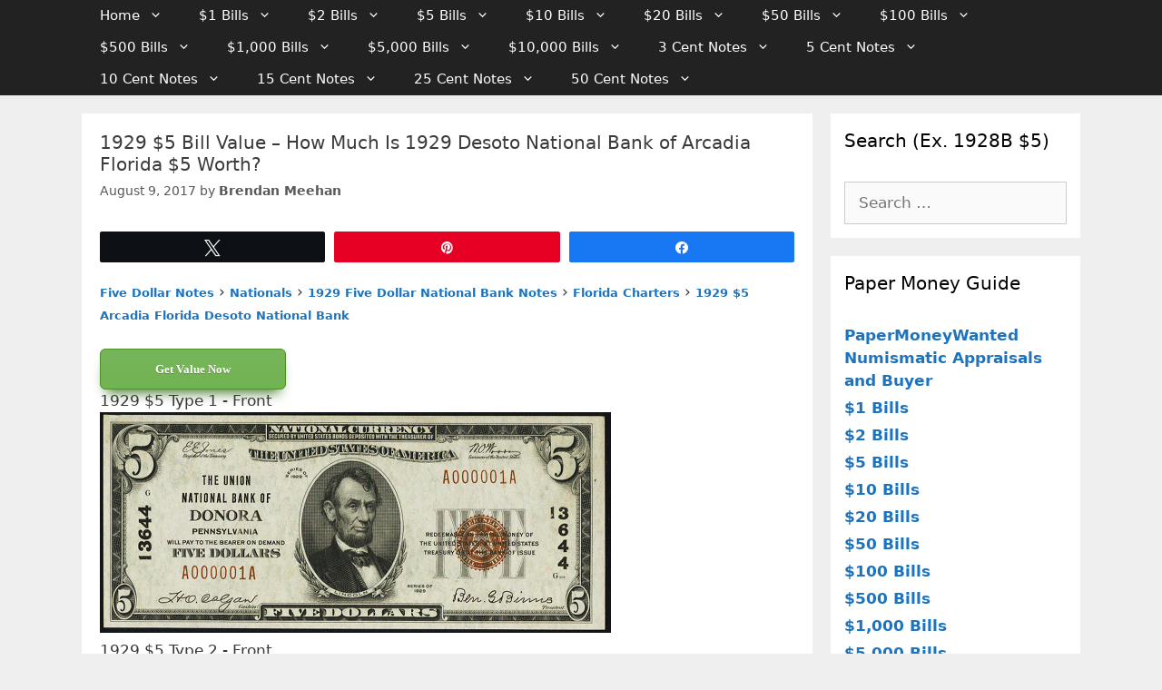

--- FILE ---
content_type: text/html; charset=UTF-8
request_url: https://www.papermoneywanted.com/arcadia-florida-desoto-national-bank-8728-1929-5-dollar-national-bank-notes
body_size: 16089
content:
<!DOCTYPE html>
<html lang="en-US">
<head>
<link rel="preconnect" href="https://www.googletagmanager.com" crossorigin="crossorigin">
<link rel="preconnect" href="https://www.google-analytics.com" crossorigin="crossorigin">
<!-- Global site tag (gtag.js) - Google Analytics -->
<script async src="https://www.googletagmanager.com/gtag/js?id=G-0Y3B2VEGY4" type="76aa2fa8aaa9e9b4ec3c1c1e-text/javascript"></script>
<script type="76aa2fa8aaa9e9b4ec3c1c1e-text/javascript">
  window.dataLayer = window.dataLayer || [];
  function gtag(){dataLayer.push(arguments);}
  gtag('js', new Date());

  gtag('config', 'G-0Y3B2VEGY4');
</script>
	<meta charset="UTF-8">
	<meta http-equiv="X-UA-Compatible" content="IE=edge" />
	<link rel="profile" href="https://gmpg.org/xfn/11">
	<link rel="pingback" href="https://www.papermoneywanted.com/xmlrpc.php">
	<link media="all" href="https://www.papermoneywanted.com/wp-content/cache/autoptimize/css/autoptimize_6cd4ae1084f501c8b63d9ac40fd30914.css" rel="stylesheet"><title>1929 $5 Bill Value &#8211; How Much Is 1929 Desoto National Bank of Arcadia Florida $5 Worth? &#8211; PaperMoneyWanted.com</title>
<meta name='robots' content='max-image-preview:large' />
	<style>img:is([sizes="auto" i], [sizes^="auto," i]) { contain-intrinsic-size: 3000px 1500px }</style>
	
<!-- Social Warfare v4.5.6 https://warfareplugins.com - BEGINNING OF OUTPUT -->
<style>
	@font-face {
		font-family: "sw-icon-font";
		src:url("https://www.papermoneywanted.com/wp-content/plugins/social-warfare/assets/fonts/sw-icon-font.eot?ver=4.5.6");
		src:url("https://www.papermoneywanted.com/wp-content/plugins/social-warfare/assets/fonts/sw-icon-font.eot?ver=4.5.6#iefix") format("embedded-opentype"),
		url("https://www.papermoneywanted.com/wp-content/plugins/social-warfare/assets/fonts/sw-icon-font.woff?ver=4.5.6") format("woff"),
		url("https://www.papermoneywanted.com/wp-content/plugins/social-warfare/assets/fonts/sw-icon-font.ttf?ver=4.5.6") format("truetype"),
		url("https://www.papermoneywanted.com/wp-content/plugins/social-warfare/assets/fonts/sw-icon-font.svg?ver=4.5.6#1445203416") format("svg");
		font-weight: normal;
		font-style: normal;
		font-display:block;
	}
</style>
<!-- Social Warfare v4.5.6 https://warfareplugins.com - END OF OUTPUT -->

<meta name="viewport" content="width=device-width, initial-scale=1"><link href='https://sp-ao.shortpixel.ai' rel='preconnect' />
<link rel="alternate" type="application/rss+xml" title="PaperMoneyWanted.com &raquo; Feed" href="https://www.papermoneywanted.com/feed" />
<link rel="alternate" type="application/rss+xml" title="PaperMoneyWanted.com &raquo; Comments Feed" href="https://www.papermoneywanted.com/comments/feed" />
<link rel="alternate" type="application/rss+xml" title="PaperMoneyWanted.com &raquo; 1929 $5 Bill Value &#8211; How Much Is 1929 Desoto National Bank of Arcadia Florida $5 Worth? Comments Feed" href="https://www.papermoneywanted.com/arcadia-florida-desoto-national-bank-8728-1929-5-dollar-national-bank-notes/feed" />


<style id='classic-theme-styles-inline-css'>
/*! This file is auto-generated */
.wp-block-button__link{color:#fff;background-color:#32373c;border-radius:9999px;box-shadow:none;text-decoration:none;padding:calc(.667em + 2px) calc(1.333em + 2px);font-size:1.125em}.wp-block-file__button{background:#32373c;color:#fff;text-decoration:none}
</style>
<style id='global-styles-inline-css'>
:root{--wp--preset--aspect-ratio--square: 1;--wp--preset--aspect-ratio--4-3: 4/3;--wp--preset--aspect-ratio--3-4: 3/4;--wp--preset--aspect-ratio--3-2: 3/2;--wp--preset--aspect-ratio--2-3: 2/3;--wp--preset--aspect-ratio--16-9: 16/9;--wp--preset--aspect-ratio--9-16: 9/16;--wp--preset--color--black: #000000;--wp--preset--color--cyan-bluish-gray: #abb8c3;--wp--preset--color--white: #ffffff;--wp--preset--color--pale-pink: #f78da7;--wp--preset--color--vivid-red: #cf2e2e;--wp--preset--color--luminous-vivid-orange: #ff6900;--wp--preset--color--luminous-vivid-amber: #fcb900;--wp--preset--color--light-green-cyan: #7bdcb5;--wp--preset--color--vivid-green-cyan: #00d084;--wp--preset--color--pale-cyan-blue: #8ed1fc;--wp--preset--color--vivid-cyan-blue: #0693e3;--wp--preset--color--vivid-purple: #9b51e0;--wp--preset--color--contrast: var(--contrast);--wp--preset--color--contrast-2: var(--contrast-2);--wp--preset--color--contrast-3: var(--contrast-3);--wp--preset--color--base: var(--base);--wp--preset--color--base-2: var(--base-2);--wp--preset--color--base-3: var(--base-3);--wp--preset--color--accent: var(--accent);--wp--preset--gradient--vivid-cyan-blue-to-vivid-purple: linear-gradient(135deg,rgba(6,147,227,1) 0%,rgb(155,81,224) 100%);--wp--preset--gradient--light-green-cyan-to-vivid-green-cyan: linear-gradient(135deg,rgb(122,220,180) 0%,rgb(0,208,130) 100%);--wp--preset--gradient--luminous-vivid-amber-to-luminous-vivid-orange: linear-gradient(135deg,rgba(252,185,0,1) 0%,rgba(255,105,0,1) 100%);--wp--preset--gradient--luminous-vivid-orange-to-vivid-red: linear-gradient(135deg,rgba(255,105,0,1) 0%,rgb(207,46,46) 100%);--wp--preset--gradient--very-light-gray-to-cyan-bluish-gray: linear-gradient(135deg,rgb(238,238,238) 0%,rgb(169,184,195) 100%);--wp--preset--gradient--cool-to-warm-spectrum: linear-gradient(135deg,rgb(74,234,220) 0%,rgb(151,120,209) 20%,rgb(207,42,186) 40%,rgb(238,44,130) 60%,rgb(251,105,98) 80%,rgb(254,248,76) 100%);--wp--preset--gradient--blush-light-purple: linear-gradient(135deg,rgb(255,206,236) 0%,rgb(152,150,240) 100%);--wp--preset--gradient--blush-bordeaux: linear-gradient(135deg,rgb(254,205,165) 0%,rgb(254,45,45) 50%,rgb(107,0,62) 100%);--wp--preset--gradient--luminous-dusk: linear-gradient(135deg,rgb(255,203,112) 0%,rgb(199,81,192) 50%,rgb(65,88,208) 100%);--wp--preset--gradient--pale-ocean: linear-gradient(135deg,rgb(255,245,203) 0%,rgb(182,227,212) 50%,rgb(51,167,181) 100%);--wp--preset--gradient--electric-grass: linear-gradient(135deg,rgb(202,248,128) 0%,rgb(113,206,126) 100%);--wp--preset--gradient--midnight: linear-gradient(135deg,rgb(2,3,129) 0%,rgb(40,116,252) 100%);--wp--preset--font-size--small: 13px;--wp--preset--font-size--medium: 20px;--wp--preset--font-size--large: 36px;--wp--preset--font-size--x-large: 42px;--wp--preset--spacing--20: 0.44rem;--wp--preset--spacing--30: 0.67rem;--wp--preset--spacing--40: 1rem;--wp--preset--spacing--50: 1.5rem;--wp--preset--spacing--60: 2.25rem;--wp--preset--spacing--70: 3.38rem;--wp--preset--spacing--80: 5.06rem;--wp--preset--shadow--natural: 6px 6px 9px rgba(0, 0, 0, 0.2);--wp--preset--shadow--deep: 12px 12px 50px rgba(0, 0, 0, 0.4);--wp--preset--shadow--sharp: 6px 6px 0px rgba(0, 0, 0, 0.2);--wp--preset--shadow--outlined: 6px 6px 0px -3px rgba(255, 255, 255, 1), 6px 6px rgba(0, 0, 0, 1);--wp--preset--shadow--crisp: 6px 6px 0px rgba(0, 0, 0, 1);}:where(.is-layout-flex){gap: 0.5em;}:where(.is-layout-grid){gap: 0.5em;}body .is-layout-flex{display: flex;}.is-layout-flex{flex-wrap: wrap;align-items: center;}.is-layout-flex > :is(*, div){margin: 0;}body .is-layout-grid{display: grid;}.is-layout-grid > :is(*, div){margin: 0;}:where(.wp-block-columns.is-layout-flex){gap: 2em;}:where(.wp-block-columns.is-layout-grid){gap: 2em;}:where(.wp-block-post-template.is-layout-flex){gap: 1.25em;}:where(.wp-block-post-template.is-layout-grid){gap: 1.25em;}.has-black-color{color: var(--wp--preset--color--black) !important;}.has-cyan-bluish-gray-color{color: var(--wp--preset--color--cyan-bluish-gray) !important;}.has-white-color{color: var(--wp--preset--color--white) !important;}.has-pale-pink-color{color: var(--wp--preset--color--pale-pink) !important;}.has-vivid-red-color{color: var(--wp--preset--color--vivid-red) !important;}.has-luminous-vivid-orange-color{color: var(--wp--preset--color--luminous-vivid-orange) !important;}.has-luminous-vivid-amber-color{color: var(--wp--preset--color--luminous-vivid-amber) !important;}.has-light-green-cyan-color{color: var(--wp--preset--color--light-green-cyan) !important;}.has-vivid-green-cyan-color{color: var(--wp--preset--color--vivid-green-cyan) !important;}.has-pale-cyan-blue-color{color: var(--wp--preset--color--pale-cyan-blue) !important;}.has-vivid-cyan-blue-color{color: var(--wp--preset--color--vivid-cyan-blue) !important;}.has-vivid-purple-color{color: var(--wp--preset--color--vivid-purple) !important;}.has-black-background-color{background-color: var(--wp--preset--color--black) !important;}.has-cyan-bluish-gray-background-color{background-color: var(--wp--preset--color--cyan-bluish-gray) !important;}.has-white-background-color{background-color: var(--wp--preset--color--white) !important;}.has-pale-pink-background-color{background-color: var(--wp--preset--color--pale-pink) !important;}.has-vivid-red-background-color{background-color: var(--wp--preset--color--vivid-red) !important;}.has-luminous-vivid-orange-background-color{background-color: var(--wp--preset--color--luminous-vivid-orange) !important;}.has-luminous-vivid-amber-background-color{background-color: var(--wp--preset--color--luminous-vivid-amber) !important;}.has-light-green-cyan-background-color{background-color: var(--wp--preset--color--light-green-cyan) !important;}.has-vivid-green-cyan-background-color{background-color: var(--wp--preset--color--vivid-green-cyan) !important;}.has-pale-cyan-blue-background-color{background-color: var(--wp--preset--color--pale-cyan-blue) !important;}.has-vivid-cyan-blue-background-color{background-color: var(--wp--preset--color--vivid-cyan-blue) !important;}.has-vivid-purple-background-color{background-color: var(--wp--preset--color--vivid-purple) !important;}.has-black-border-color{border-color: var(--wp--preset--color--black) !important;}.has-cyan-bluish-gray-border-color{border-color: var(--wp--preset--color--cyan-bluish-gray) !important;}.has-white-border-color{border-color: var(--wp--preset--color--white) !important;}.has-pale-pink-border-color{border-color: var(--wp--preset--color--pale-pink) !important;}.has-vivid-red-border-color{border-color: var(--wp--preset--color--vivid-red) !important;}.has-luminous-vivid-orange-border-color{border-color: var(--wp--preset--color--luminous-vivid-orange) !important;}.has-luminous-vivid-amber-border-color{border-color: var(--wp--preset--color--luminous-vivid-amber) !important;}.has-light-green-cyan-border-color{border-color: var(--wp--preset--color--light-green-cyan) !important;}.has-vivid-green-cyan-border-color{border-color: var(--wp--preset--color--vivid-green-cyan) !important;}.has-pale-cyan-blue-border-color{border-color: var(--wp--preset--color--pale-cyan-blue) !important;}.has-vivid-cyan-blue-border-color{border-color: var(--wp--preset--color--vivid-cyan-blue) !important;}.has-vivid-purple-border-color{border-color: var(--wp--preset--color--vivid-purple) !important;}.has-vivid-cyan-blue-to-vivid-purple-gradient-background{background: var(--wp--preset--gradient--vivid-cyan-blue-to-vivid-purple) !important;}.has-light-green-cyan-to-vivid-green-cyan-gradient-background{background: var(--wp--preset--gradient--light-green-cyan-to-vivid-green-cyan) !important;}.has-luminous-vivid-amber-to-luminous-vivid-orange-gradient-background{background: var(--wp--preset--gradient--luminous-vivid-amber-to-luminous-vivid-orange) !important;}.has-luminous-vivid-orange-to-vivid-red-gradient-background{background: var(--wp--preset--gradient--luminous-vivid-orange-to-vivid-red) !important;}.has-very-light-gray-to-cyan-bluish-gray-gradient-background{background: var(--wp--preset--gradient--very-light-gray-to-cyan-bluish-gray) !important;}.has-cool-to-warm-spectrum-gradient-background{background: var(--wp--preset--gradient--cool-to-warm-spectrum) !important;}.has-blush-light-purple-gradient-background{background: var(--wp--preset--gradient--blush-light-purple) !important;}.has-blush-bordeaux-gradient-background{background: var(--wp--preset--gradient--blush-bordeaux) !important;}.has-luminous-dusk-gradient-background{background: var(--wp--preset--gradient--luminous-dusk) !important;}.has-pale-ocean-gradient-background{background: var(--wp--preset--gradient--pale-ocean) !important;}.has-electric-grass-gradient-background{background: var(--wp--preset--gradient--electric-grass) !important;}.has-midnight-gradient-background{background: var(--wp--preset--gradient--midnight) !important;}.has-small-font-size{font-size: var(--wp--preset--font-size--small) !important;}.has-medium-font-size{font-size: var(--wp--preset--font-size--medium) !important;}.has-large-font-size{font-size: var(--wp--preset--font-size--large) !important;}.has-x-large-font-size{font-size: var(--wp--preset--font-size--x-large) !important;}
:where(.wp-block-post-template.is-layout-flex){gap: 1.25em;}:where(.wp-block-post-template.is-layout-grid){gap: 1.25em;}
:where(.wp-block-columns.is-layout-flex){gap: 2em;}:where(.wp-block-columns.is-layout-grid){gap: 2em;}
:root :where(.wp-block-pullquote){font-size: 1.5em;line-height: 1.6;}
</style>



<style id='generate-style-inline-css'>
body{background-color:#efefef;color:#3a3a3a;}a{color:#1e73be;}a:hover, a:focus, a:active{color:#000000;}body .grid-container{max-width:1100px;}.wp-block-group__inner-container{max-width:1100px;margin-left:auto;margin-right:auto;}.generate-back-to-top{font-size:20px;border-radius:3px;position:fixed;bottom:30px;right:30px;line-height:40px;width:40px;text-align:center;z-index:10;transition:opacity 300ms ease-in-out;opacity:0.1;transform:translateY(1000px);}.generate-back-to-top__show{opacity:1;transform:translateY(0);}:root{--contrast:#222222;--contrast-2:#575760;--contrast-3:#b2b2be;--base:#f0f0f0;--base-2:#f7f8f9;--base-3:#ffffff;--accent:#1e73be;}:root .has-contrast-color{color:var(--contrast);}:root .has-contrast-background-color{background-color:var(--contrast);}:root .has-contrast-2-color{color:var(--contrast-2);}:root .has-contrast-2-background-color{background-color:var(--contrast-2);}:root .has-contrast-3-color{color:var(--contrast-3);}:root .has-contrast-3-background-color{background-color:var(--contrast-3);}:root .has-base-color{color:var(--base);}:root .has-base-background-color{background-color:var(--base);}:root .has-base-2-color{color:var(--base-2);}:root .has-base-2-background-color{background-color:var(--base-2);}:root .has-base-3-color{color:var(--base-3);}:root .has-base-3-background-color{background-color:var(--base-3);}:root .has-accent-color{color:var(--accent);}:root .has-accent-background-color{background-color:var(--accent);}body, button, input, select, textarea{font-family:-apple-system, system-ui, BlinkMacSystemFont, "Segoe UI", Helvetica, Arial, sans-serif, "Apple Color Emoji", "Segoe UI Emoji", "Segoe UI Symbol";}body{line-height:1.5;}.entry-content > [class*="wp-block-"]:not(:last-child):not(.wp-block-heading){margin-bottom:1.5em;}.main-title{font-size:45px;}.main-navigation .main-nav ul ul li a{font-size:14px;}.sidebar .widget, .footer-widgets .widget{font-size:17px;}h1{font-weight:300;font-size:40px;}h2{font-weight:300;font-size:30px;}h3{font-size:20px;}h4{font-size:inherit;}h5{font-size:inherit;}@media (max-width:768px){.main-title{font-size:30px;}h1{font-size:30px;}h2{font-size:25px;}}.top-bar{background-color:#636363;color:#ffffff;}.top-bar a{color:#ffffff;}.top-bar a:hover{color:#303030;}.site-header{background-color:#ffffff;color:#3a3a3a;}.site-header a{color:#3a3a3a;}.main-title a,.main-title a:hover{color:#222222;}.site-description{color:#757575;}.main-navigation,.main-navigation ul ul{background-color:#222222;}.main-navigation .main-nav ul li a, .main-navigation .menu-toggle, .main-navigation .menu-bar-items{color:#ffffff;}.main-navigation .main-nav ul li:not([class*="current-menu-"]):hover > a, .main-navigation .main-nav ul li:not([class*="current-menu-"]):focus > a, .main-navigation .main-nav ul li.sfHover:not([class*="current-menu-"]) > a, .main-navigation .menu-bar-item:hover > a, .main-navigation .menu-bar-item.sfHover > a{color:#ffffff;background-color:#3f3f3f;}button.menu-toggle:hover,button.menu-toggle:focus,.main-navigation .mobile-bar-items a,.main-navigation .mobile-bar-items a:hover,.main-navigation .mobile-bar-items a:focus{color:#ffffff;}.main-navigation .main-nav ul li[class*="current-menu-"] > a{color:#ffffff;background-color:#3f3f3f;}.navigation-search input[type="search"],.navigation-search input[type="search"]:active, .navigation-search input[type="search"]:focus, .main-navigation .main-nav ul li.search-item.active > a, .main-navigation .menu-bar-items .search-item.active > a{color:#ffffff;background-color:#3f3f3f;}.main-navigation ul ul{background-color:#3f3f3f;}.main-navigation .main-nav ul ul li a{color:#ffffff;}.main-navigation .main-nav ul ul li:not([class*="current-menu-"]):hover > a,.main-navigation .main-nav ul ul li:not([class*="current-menu-"]):focus > a, .main-navigation .main-nav ul ul li.sfHover:not([class*="current-menu-"]) > a{color:#ffffff;background-color:#4f4f4f;}.main-navigation .main-nav ul ul li[class*="current-menu-"] > a{color:#ffffff;background-color:#4f4f4f;}.separate-containers .inside-article, .separate-containers .comments-area, .separate-containers .page-header, .one-container .container, .separate-containers .paging-navigation, .inside-page-header{background-color:#ffffff;}.entry-meta{color:#595959;}.entry-meta a{color:#595959;}.entry-meta a:hover{color:#1e73be;}.sidebar .widget{background-color:#ffffff;}.sidebar .widget .widget-title{color:#000000;}.footer-widgets{background-color:#ffffff;}.footer-widgets .widget-title{color:#000000;}.site-info{color:#ffffff;background-color:#222222;}.site-info a{color:#ffffff;}.site-info a:hover{color:#606060;}.footer-bar .widget_nav_menu .current-menu-item a{color:#606060;}input[type="text"],input[type="email"],input[type="url"],input[type="password"],input[type="search"],input[type="tel"],input[type="number"],textarea,select{color:#666666;background-color:#fafafa;border-color:#cccccc;}input[type="text"]:focus,input[type="email"]:focus,input[type="url"]:focus,input[type="password"]:focus,input[type="search"]:focus,input[type="tel"]:focus,input[type="number"]:focus,textarea:focus,select:focus{color:#666666;background-color:#ffffff;border-color:#bfbfbf;}button,html input[type="button"],input[type="reset"],input[type="submit"],a.button,a.wp-block-button__link:not(.has-background){color:#ffffff;background-color:#666666;}button:hover,html input[type="button"]:hover,input[type="reset"]:hover,input[type="submit"]:hover,a.button:hover,button:focus,html input[type="button"]:focus,input[type="reset"]:focus,input[type="submit"]:focus,a.button:focus,a.wp-block-button__link:not(.has-background):active,a.wp-block-button__link:not(.has-background):focus,a.wp-block-button__link:not(.has-background):hover{color:#ffffff;background-color:#3f3f3f;}a.generate-back-to-top{background-color:rgba( 0,0,0,0.4 );color:#ffffff;}a.generate-back-to-top:hover,a.generate-back-to-top:focus{background-color:rgba( 0,0,0,0.6 );color:#ffffff;}:root{--gp-search-modal-bg-color:var(--base-3);--gp-search-modal-text-color:var(--contrast);--gp-search-modal-overlay-bg-color:rgba(0,0,0,0.2);}@media (max-width:768px){.main-navigation .menu-bar-item:hover > a, .main-navigation .menu-bar-item.sfHover > a{background:none;color:#ffffff;}}.inside-top-bar{padding:10px;}.inside-header{padding:40px;}.site-main .wp-block-group__inner-container{padding:40px;}.entry-content .alignwide, body:not(.no-sidebar) .entry-content .alignfull{margin-left:-40px;width:calc(100% + 80px);max-width:calc(100% + 80px);}.rtl .menu-item-has-children .dropdown-menu-toggle{padding-left:20px;}.rtl .main-navigation .main-nav ul li.menu-item-has-children > a{padding-right:20px;}.site-info{padding:20px;}@media (max-width:768px){.separate-containers .inside-article, .separate-containers .comments-area, .separate-containers .page-header, .separate-containers .paging-navigation, .one-container .site-content, .inside-page-header{padding:30px;}.site-main .wp-block-group__inner-container{padding:30px;}.site-info{padding-right:10px;padding-left:10px;}.entry-content .alignwide, body:not(.no-sidebar) .entry-content .alignfull{margin-left:-30px;width:calc(100% + 60px);max-width:calc(100% + 60px);}}.one-container .sidebar .widget{padding:0px;}@media (max-width:768px){.main-navigation .menu-toggle,.main-navigation .mobile-bar-items,.sidebar-nav-mobile:not(#sticky-placeholder){display:block;}.main-navigation ul,.gen-sidebar-nav{display:none;}[class*="nav-float-"] .site-header .inside-header > *{float:none;clear:both;}}
</style>




<script id="file_uploads_nfpluginsettings-js-extra" type="76aa2fa8aaa9e9b4ec3c1c1e-text/javascript">
var params = {"clearLogRestUrl":"https:\/\/www.papermoneywanted.com\/wp-json\/nf-file-uploads\/debug-log\/delete-all","clearLogButtonId":"file_uploads_clear_debug_logger","downloadLogRestUrl":"https:\/\/www.papermoneywanted.com\/wp-json\/nf-file-uploads\/debug-log\/get-all","downloadLogButtonId":"file_uploads_download_debug_logger"};
</script>

<link rel="https://api.w.org/" href="https://www.papermoneywanted.com/wp-json/" /><link rel="alternate" title="JSON" type="application/json" href="https://www.papermoneywanted.com/wp-json/wp/v2/posts/179902" /><link rel="EditURI" type="application/rsd+xml" title="RSD" href="https://www.papermoneywanted.com/xmlrpc.php?rsd" />
<meta name="generator" content="WordPress 6.8.3" />
<link rel='shortlink' href='https://www.papermoneywanted.com/?p=179902' />
<link rel="alternate" title="oEmbed (JSON)" type="application/json+oembed" href="https://www.papermoneywanted.com/wp-json/oembed/1.0/embed?url=https%3A%2F%2Fwww.papermoneywanted.com%2Farcadia-florida-desoto-national-bank-8728-1929-5-dollar-national-bank-notes" />
<link rel="alternate" title="oEmbed (XML)" type="text/xml+oembed" href="https://www.papermoneywanted.com/wp-json/oembed/1.0/embed?url=https%3A%2F%2Fwww.papermoneywanted.com%2Farcadia-florida-desoto-national-bank-8728-1929-5-dollar-national-bank-notes&#038;format=xml" />
<style type="text/css" id="simple-css-output">/*** 1. CUSTOM TinyNav 07-19-2016***//* styles for desktop */.tinynav { display: block }#navtiny { display: none }#navtinyweek { display: none }#navtinyteam { display: none }/* styles for mobile */@media screen and (max-width: 600px) { .tinynav { display: block } #navtiny { display: none } #navtinyweek { display: none } #navtinyteam { display: none }}/*** 4. CUSTOM Modify Mobile Appearances 11-28-2016***/h1 {font-size: 20px;}a {font-weight: bold;}/* Eliminates Whitespace on main menu click drop-down -- >= Line Height or will cover other items */.main-navigation ul ul { top: 35px;}/* Top of Page Site Brandname .site-header .inside-header.grid-container {max-width: 100%;height: auto;padding: 15px;}*//* The Navigation Menu Block and button height */.main-navigation .main-nav ul li a, .menu-toggle, .main-navigation .mobile-bar-items a { padding-left: 20px; padding-right: 20px; line-height: 35px;}/* Article container, share buttons and space between title,byline and text */.separate-containers .inside-article, .separate-containers .comments-area, .separate-containers .page-header, .separate-containers .paging-navigation, .one-container .site-content { padding: 20px 20px 20px 20px;}/* Article container, white space from text to screen edge */.entry-content, .entry-summary, .page-content { margin: 1em 0 0; margin-top: 1em; margin-right: 0px; margin-bottom: 0px; margin-left: 0px;}/*** 5. CUSTOM Desktop Table Borders 02-17-2017***/table { border-collapse: collapse;}table, th, td { border: 1px solid #569;}.footer-widgets, .widget-area .widget { padding: 15px;}/***6. Hide Featured Image on Single, use only for AMP***/.page-header-image-single { display: none;}/***7. Submit & No Submit Buttons***/.SubmitButton { -moz-box-shadow: 0px 10px 14px -7px #3e7327; -webkit-box-shadow: 0px 10px 14px -7px #3e7327; box-shadow: 0px 10px 14px -7px #3e7327; background:-webkit-gradient(linear, left top, left bottom, color-stop(0.05, #77b55a), color-stop(1, #72b352)); background:-moz-linear-gradient(top, #77b55a 5%, #72b352 100%); background:-webkit-linear-gradient(top, #77b55a 5%, #72b352 100%); background:-o-linear-gradient(top, #77b55a 5%, #72b352 100%); background:-ms-linear-gradient(top, #77b55a 5%, #72b352 100%); background:linear-gradient(to bottom, #77b55a 5%, #72b352 100%); filter:progid:DXImageTransform.Microsoft.gradient(startColorstr='#77b55a', endColorstr='#72b352',GradientType=0); background-color:#77b55a; -moz-border-radius:6px; -webkit-border-radius:6px; border-radius:6px; border:1px solid #4b8f29; display:inline-block; cursor:pointer; color:#ffffff; font-family:Verdana; font-size:13px; font-weight:bold; padding:12px 60px; text-decoration:none; text-shadow:0px 1px 0px #5b8a3c;}.SubmitButton:hover { background:-webkit-gradient(linear, left top, left bottom, color-stop(0.05, #72b352), color-stop(1, #77b55a)); background:-moz-linear-gradient(top, #72b352 5%, #77b55a 100%); background:-webkit-linear-gradient(top, #72b352 5%, #77b55a 100%); background:-o-linear-gradient(top, #72b352 5%, #77b55a 100%); background:-ms-linear-gradient(top, #72b352 5%, #77b55a 100%); background:linear-gradient(to bottom, #72b352 5%, #77b55a 100%); filter:progid:DXImageTransform.Microsoft.gradient(startColorstr='#72b352', endColorstr='#77b55a',GradientType=0); background-color:#72b352;}.SubmitButton:active { position:relative; top:1px;}.NoSubmit { -moz-box-shadow:inset 0px 1px 0px 0px #cf866c; -webkit-box-shadow:inset 0px 1px 0px 0px #cf866c; box-shadow:inset 0px 1px 0px 0px #cf866c; background:-webkit-gradient(linear, left top, left bottom, color-stop(0.05, #d0451b), color-stop(1, #bc3315)); background:-moz-linear-gradient(top, #d0451b 5%, #bc3315 100%); background:-webkit-linear-gradient(top, #d0451b 5%, #bc3315 100%); background:-o-linear-gradient(top, #d0451b 5%, #bc3315 100%); background:-ms-linear-gradient(top, #d0451b 5%, #bc3315 100%); background:linear-gradient(to bottom, #d0451b 5%, #bc3315 100%); filter:progid:DXImageTransform.Microsoft.gradient(startColorstr='#d0451b', endColorstr='#bc3315',GradientType=0); background-color:#d0451b; -moz-border-radius:3px; -webkit-border-radius:3px; border-radius:3px; border:1px solid #942911; display:inline-block; cursor:pointer; color:#ffffff; font-family:Verdana; font-size:13px; padding:12px 60px; text-decoration:none; text-shadow:0px 1px 0px #854629;}.NoSubmit:hover { background:-webkit-gradient(linear, left top, left bottom, color-stop(0.05, #bc3315), color-stop(1, #d0451b)); background:-moz-linear-gradient(top, #bc3315 5%, #d0451b 100%); background:-webkit-linear-gradient(top, #bc3315 5%, #d0451b 100%); background:-o-linear-gradient(top, #bc3315 5%, #d0451b 100%); background:-ms-linear-gradient(top, #bc3315 5%, #d0451b 100%); background:linear-gradient(to bottom, #bc3315 5%, #d0451b 100%); filter:progid:DXImageTransform.Microsoft.gradient(startColorstr='#bc3315', endColorstr='#d0451b',GradientType=0); background-color:#bc3315;}.NoSubmit:active { position:relative; top:1px;}</style>
<link rel='canonical' href='https://www.papermoneywanted.com/arcadia-florida-desoto-national-bank-8728-1929-5-dollar-national-bank-notes' />
<link rel="pingback" href="https://www.papermoneywanted.com/xmlrpc.php">
<link rel="amphtml" href="https://www.papermoneywanted.com/arcadia-florida-desoto-national-bank-8728-1929-5-dollar-national-bank-notes/amp"><link rel="icon" href="https://sp-ao.shortpixel.ai/client/to_auto,q_lossless,ret_img,w_32,h_32/https://www.papermoneywanted.com/wp-content/uploads/2018/04/cropped-pmwfavicon-32x32.png" sizes="32x32" />
<link rel="icon" href="https://sp-ao.shortpixel.ai/client/to_auto,q_lossless,ret_img,w_192,h_192/https://www.papermoneywanted.com/wp-content/uploads/2018/04/cropped-pmwfavicon-192x192.png" sizes="192x192" />
<link rel="apple-touch-icon" href="https://sp-ao.shortpixel.ai/client/to_auto,q_lossless,ret_img,w_180,h_180/https://www.papermoneywanted.com/wp-content/uploads/2018/04/cropped-pmwfavicon-180x180.png" />
<meta name="msapplication-TileImage" content="https://www.papermoneywanted.com/wp-content/uploads/2018/04/cropped-pmwfavicon-270x270.png" />
<!-- Header.php Preload -->
    <link rel="preload" href="/wp-content/themes/generatepress/assets/fonts/generatepress.woff2" as="font" type="font/woff2" crossorigin>
	<link rel="preload" href="/wp-content/plugins/footable/css/fonts/footable.woff" as="font" type="font/woff" crossorigin>
    <!-- Header.php Preload -->
</head>

<body itemtype='https://schema.org/Blog' itemscope='itemscope' class="wp-singular post-template post-template-single-note post-template-single-note-php single single-post postid-179902 single-format-standard wp-embed-responsive wp-theme-generatepress wp-child-theme-generatepress-child right-sidebar nav-below-header separate-containers fluid-header active-footer-widgets-1 nav-aligned-left header-aligned-left dropdown-hover featured-image-active">
	<a class="screen-reader-text skip-link" href="#content" title="Skip to content">Skip to content</a>	<a class="screen-reader-text skip-link" href="#content" title="Skip to content">Skip to content</a>
    
        <header itemtype="http://schema.org/WPHeader" itemscope="itemscope" id="masthead" class="site-header">
	</header><!-- #masthead -->
    			<nav class="main-navigation sub-menu-right" id="site-navigation" aria-label="Primary"  itemtype="https://schema.org/SiteNavigationElement" itemscope>
			<div class="inside-navigation grid-container grid-parent">
								<button class="menu-toggle" aria-controls="primary-menu" aria-expanded="false">
					<span class="gp-icon icon-menu-bars"><svg viewBox="0 0 512 512" aria-hidden="true" xmlns="http://www.w3.org/2000/svg" width="1em" height="1em"><path d="M0 96c0-13.255 10.745-24 24-24h464c13.255 0 24 10.745 24 24s-10.745 24-24 24H24c-13.255 0-24-10.745-24-24zm0 160c0-13.255 10.745-24 24-24h464c13.255 0 24 10.745 24 24s-10.745 24-24 24H24c-13.255 0-24-10.745-24-24zm0 160c0-13.255 10.745-24 24-24h464c13.255 0 24 10.745 24 24s-10.745 24-24 24H24c-13.255 0-24-10.745-24-24z" /></svg><svg viewBox="0 0 512 512" aria-hidden="true" xmlns="http://www.w3.org/2000/svg" width="1em" height="1em"><path d="M71.029 71.029c9.373-9.372 24.569-9.372 33.942 0L256 222.059l151.029-151.03c9.373-9.372 24.569-9.372 33.942 0 9.372 9.373 9.372 24.569 0 33.942L289.941 256l151.03 151.029c9.372 9.373 9.372 24.569 0 33.942-9.373 9.372-24.569 9.372-33.942 0L256 289.941l-151.029 151.03c-9.373 9.372-24.569 9.372-33.942 0-9.372-9.373-9.372-24.569 0-33.942L222.059 256 71.029 104.971c-9.372-9.373-9.372-24.569 0-33.942z" /></svg></span><span class="mobile-menu">Menu</span>				</button>
				<div id="primary-menu" class="main-nav"><ul id="menu-main" class=" menu sf-menu"><li id="menu-item-51" class="menu-item menu-item-type-post_type menu-item-object-page menu-item-home menu-item-has-children menu-item-51"><a href="https://www.papermoneywanted.com/">Home<span role="presentation" class="dropdown-menu-toggle"><span class="gp-icon icon-arrow"><svg viewBox="0 0 330 512" aria-hidden="true" xmlns="http://www.w3.org/2000/svg" width="1em" height="1em"><path d="M305.913 197.085c0 2.266-1.133 4.815-2.833 6.514L171.087 335.593c-1.7 1.7-4.249 2.832-6.515 2.832s-4.815-1.133-6.515-2.832L26.064 203.599c-1.7-1.7-2.832-4.248-2.832-6.514s1.132-4.816 2.832-6.515l14.162-14.163c1.7-1.699 3.966-2.832 6.515-2.832 2.266 0 4.815 1.133 6.515 2.832l111.316 111.317 111.316-111.317c1.7-1.699 4.249-2.832 6.515-2.832s4.815 1.133 6.515 2.832l14.162 14.163c1.7 1.7 2.833 4.249 2.833 6.515z" /></svg></span></span></a>
<ul class="sub-menu">
	<li id="menu-item-644253" class="menu-item menu-item-type-custom menu-item-object-custom menu-item-home menu-item-644253"><a href="https://www.papermoneywanted.com">Submit</a></li>
	<li id="menu-item-413866" class="menu-item menu-item-type-post_type menu-item-object-post menu-item-413866"><a href="https://www.papermoneywanted.com/paper-money-purchase-process">Purchase Process</a></li>
	<li id="menu-item-413880" class="menu-item menu-item-type-post_type menu-item-object-post menu-item-413880"><a href="https://www.papermoneywanted.com/how-to-pack-and-ship-paper-money">Pack and Ship</a></li>
	<li id="menu-item-437462" class="menu-item menu-item-type-post_type menu-item-object-post menu-item-437462"><a href="https://www.papermoneywanted.com/paper-money-reference-guide">Paper Money Reference Guide</a></li>
	<li id="menu-item-643762" class="menu-item menu-item-type-post_type menu-item-object-post menu-item-643762"><a href="https://www.papermoneywanted.com/about-us">About Us</a></li>
	<li id="menu-item-643746" class="menu-item menu-item-type-post_type menu-item-object-post menu-item-643746"><a href="https://www.papermoneywanted.com/privacy-policy">Privacy Policy</a></li>
</ul>
</li>
<li id="menu-item-52" class="menu-item menu-item-type-post_type menu-item-object-page menu-item-has-children menu-item-52"><a href="https://www.papermoneywanted.com/one-dollar-notes-values">$1 Bills<span role="presentation" class="dropdown-menu-toggle"><span class="gp-icon icon-arrow"><svg viewBox="0 0 330 512" aria-hidden="true" xmlns="http://www.w3.org/2000/svg" width="1em" height="1em"><path d="M305.913 197.085c0 2.266-1.133 4.815-2.833 6.514L171.087 335.593c-1.7 1.7-4.249 2.832-6.515 2.832s-4.815-1.133-6.515-2.832L26.064 203.599c-1.7-1.7-2.832-4.248-2.832-6.514s1.132-4.816 2.832-6.515l14.162-14.163c1.7-1.699 3.966-2.832 6.515-2.832 2.266 0 4.815 1.133 6.515 2.832l111.316 111.317 111.316-111.317c1.7-1.699 4.249-2.832 6.515-2.832s4.815 1.133 6.515 2.832l14.162 14.163c1.7 1.7 2.833 4.249 2.833 6.515z" /></svg></span></span></a>
<ul class="sub-menu">
	<li id="menu-item-164" class="menu-item menu-item-type-post_type menu-item-object-post menu-item-164"><a href="https://www.papermoneywanted.com/one-dollar-legal-tenders">$1 Dollar Legal Tenders</a></li>
	<li id="menu-item-165" class="menu-item menu-item-type-post_type menu-item-object-post menu-item-165"><a href="https://www.papermoneywanted.com/one-dollar-nationals">$1 Dollar Nationals</a></li>
	<li id="menu-item-166" class="menu-item menu-item-type-post_type menu-item-object-post menu-item-166"><a href="https://www.papermoneywanted.com/one-dollar-silvers">$1 Dollar Silvers</a></li>
	<li id="menu-item-167" class="menu-item menu-item-type-post_type menu-item-object-post menu-item-167"><a href="https://www.papermoneywanted.com/one-dollar-treasurys">$1 Dollar Treasurys</a></li>
	<li id="menu-item-162" class="menu-item menu-item-type-post_type menu-item-object-post menu-item-162"><a href="https://www.papermoneywanted.com/one-dollar-frbns">$1 Dollar FRBNs</a></li>
	<li id="menu-item-168" class="menu-item menu-item-type-post_type menu-item-object-post menu-item-168"><a href="https://www.papermoneywanted.com/one-dollar-ww2-yellow-brown">$1 Dollar WW2 Yellow Brown</a></li>
	<li id="menu-item-163" class="menu-item menu-item-type-post_type menu-item-object-post menu-item-163"><a href="https://www.papermoneywanted.com/one-dollar-frns">$1 Dollar FRNs</a></li>
</ul>
</li>
<li id="menu-item-57" class="menu-item menu-item-type-post_type menu-item-object-page menu-item-has-children menu-item-57"><a href="https://www.papermoneywanted.com/two-dollar-notes-values">$2 Bills<span role="presentation" class="dropdown-menu-toggle"><span class="gp-icon icon-arrow"><svg viewBox="0 0 330 512" aria-hidden="true" xmlns="http://www.w3.org/2000/svg" width="1em" height="1em"><path d="M305.913 197.085c0 2.266-1.133 4.815-2.833 6.514L171.087 335.593c-1.7 1.7-4.249 2.832-6.515 2.832s-4.815-1.133-6.515-2.832L26.064 203.599c-1.7-1.7-2.832-4.248-2.832-6.514s1.132-4.816 2.832-6.515l14.162-14.163c1.7-1.699 3.966-2.832 6.515-2.832 2.266 0 4.815 1.133 6.515 2.832l111.316 111.317 111.316-111.317c1.7-1.699 4.249-2.832 6.515-2.832s4.815 1.133 6.515 2.832l14.162 14.163c1.7 1.7 2.833 4.249 2.833 6.515z" /></svg></span></span></a>
<ul class="sub-menu">
	<li id="menu-item-205" class="menu-item menu-item-type-post_type menu-item-object-post menu-item-205"><a href="https://www.papermoneywanted.com/two-dollar-legal-tenders">$2 Dollar Legal Tenders</a></li>
	<li id="menu-item-206" class="menu-item menu-item-type-post_type menu-item-object-post menu-item-206"><a href="https://www.papermoneywanted.com/two-dollar-nationals">$2 Dollar Nationals</a></li>
	<li id="menu-item-207" class="menu-item menu-item-type-post_type menu-item-object-post menu-item-207"><a href="https://www.papermoneywanted.com/two-dollar-silvers">$2 Dollar Silvers</a></li>
	<li id="menu-item-208" class="menu-item menu-item-type-post_type menu-item-object-post menu-item-208"><a href="https://www.papermoneywanted.com/two-dollar-treasurys">$2 Dollar Treasurys</a></li>
	<li id="menu-item-203" class="menu-item menu-item-type-post_type menu-item-object-post menu-item-203"><a href="https://www.papermoneywanted.com/two-dollar-frbns">$2 Dollar FRBNs</a></li>
	<li id="menu-item-204" class="menu-item menu-item-type-post_type menu-item-object-post menu-item-204"><a href="https://www.papermoneywanted.com/two-dollar-frns">$2 Dollar FRNs</a></li>
</ul>
</li>
<li id="menu-item-59" class="menu-item menu-item-type-post_type menu-item-object-page menu-item-has-children menu-item-59"><a href="https://www.papermoneywanted.com/five-dollar-notes-values">$5 Bills<span role="presentation" class="dropdown-menu-toggle"><span class="gp-icon icon-arrow"><svg viewBox="0 0 330 512" aria-hidden="true" xmlns="http://www.w3.org/2000/svg" width="1em" height="1em"><path d="M305.913 197.085c0 2.266-1.133 4.815-2.833 6.514L171.087 335.593c-1.7 1.7-4.249 2.832-6.515 2.832s-4.815-1.133-6.515-2.832L26.064 203.599c-1.7-1.7-2.832-4.248-2.832-6.514s1.132-4.816 2.832-6.515l14.162-14.163c1.7-1.699 3.966-2.832 6.515-2.832 2.266 0 4.815 1.133 6.515 2.832l111.316 111.317 111.316-111.317c1.7-1.699 4.249-2.832 6.515-2.832s4.815 1.133 6.515 2.832l14.162 14.163c1.7 1.7 2.833 4.249 2.833 6.515z" /></svg></span></span></a>
<ul class="sub-menu">
	<li id="menu-item-221" class="menu-item menu-item-type-post_type menu-item-object-post menu-item-221"><a href="https://www.papermoneywanted.com/five-dollar-demand">$5 Dollar Demand</a></li>
	<li id="menu-item-225" class="menu-item menu-item-type-post_type menu-item-object-post menu-item-225"><a href="https://www.papermoneywanted.com/five-dollar-legal-tenders">$5 Dollar Legal Tenders</a></li>
	<li id="menu-item-227" class="menu-item menu-item-type-post_type menu-item-object-post menu-item-227"><a href="https://www.papermoneywanted.com/five-dollar-nationals">$5 Dollar Nationals</a></li>
	<li id="menu-item-226" class="menu-item menu-item-type-post_type menu-item-object-post menu-item-226"><a href="https://www.papermoneywanted.com/five-dollar-national-golds">$5 Dollar National Golds</a></li>
	<li id="menu-item-229" class="menu-item menu-item-type-post_type menu-item-object-post menu-item-229"><a href="https://www.papermoneywanted.com/five-dollar-treasurys">$5 Dollar Treasurys</a></li>
	<li id="menu-item-228" class="menu-item menu-item-type-post_type menu-item-object-post menu-item-228"><a href="https://www.papermoneywanted.com/five-dollar-silvers">$5 Dollar Silvers</a></li>
	<li id="menu-item-224" class="menu-item menu-item-type-post_type menu-item-object-post menu-item-224"><a href="https://www.papermoneywanted.com/five-dollar-interest-bearing">$5 Dollar Interest Bearing</a></li>
	<li id="menu-item-222" class="menu-item menu-item-type-post_type menu-item-object-post menu-item-222"><a href="https://www.papermoneywanted.com/five-dollar-frbns">$5 Dollar FRBNs</a></li>
	<li id="menu-item-230" class="menu-item menu-item-type-post_type menu-item-object-post menu-item-230"><a href="https://www.papermoneywanted.com/five-dollar-ww2-yellow-brown">$5 Dollar WW2 Yellow Brown</a></li>
	<li id="menu-item-223" class="menu-item menu-item-type-post_type menu-item-object-post menu-item-223"><a href="https://www.papermoneywanted.com/five-dollar-frns">$5 Dollar FRNs</a></li>
</ul>
</li>
<li id="menu-item-54" class="menu-item menu-item-type-post_type menu-item-object-page menu-item-has-children menu-item-54"><a href="https://www.papermoneywanted.com/ten-dollar-notes-values">$10 Bills<span role="presentation" class="dropdown-menu-toggle"><span class="gp-icon icon-arrow"><svg viewBox="0 0 330 512" aria-hidden="true" xmlns="http://www.w3.org/2000/svg" width="1em" height="1em"><path d="M305.913 197.085c0 2.266-1.133 4.815-2.833 6.514L171.087 335.593c-1.7 1.7-4.249 2.832-6.515 2.832s-4.815-1.133-6.515-2.832L26.064 203.599c-1.7-1.7-2.832-4.248-2.832-6.514s1.132-4.816 2.832-6.515l14.162-14.163c1.7-1.699 3.966-2.832 6.515-2.832 2.266 0 4.815 1.133 6.515 2.832l111.316 111.317 111.316-111.317c1.7-1.699 4.249-2.832 6.515-2.832s4.815 1.133 6.515 2.832l14.162 14.163c1.7 1.7 2.833 4.249 2.833 6.515z" /></svg></span></span></a>
<ul class="sub-menu">
	<li id="menu-item-170" class="menu-item menu-item-type-post_type menu-item-object-post menu-item-170"><a href="https://www.papermoneywanted.com/ten-dollar-demand">$10 Dollar Demand</a></li>
	<li id="menu-item-175" class="menu-item menu-item-type-post_type menu-item-object-post menu-item-175"><a href="https://www.papermoneywanted.com/ten-dollar-legal-tenders">$10 Dollar Legal Tenders</a></li>
	<li id="menu-item-177" class="menu-item menu-item-type-post_type menu-item-object-post menu-item-177"><a href="https://www.papermoneywanted.com/ten-dollar-nationals">$10 Dollar Nationals</a></li>
	<li id="menu-item-176" class="menu-item menu-item-type-post_type menu-item-object-post menu-item-176"><a href="https://www.papermoneywanted.com/ten-dollar-national-golds">$10 Dollar National Golds</a></li>
	<li id="menu-item-180" class="menu-item menu-item-type-post_type menu-item-object-post menu-item-180"><a href="https://www.papermoneywanted.com/ten-dollar-treasurys">$10 Dollar Treasurys</a></li>
	<li id="menu-item-173" class="menu-item menu-item-type-post_type menu-item-object-post menu-item-173"><a href="https://www.papermoneywanted.com/ten-dollar-golds">$10 Dollar Golds</a></li>
	<li id="menu-item-179" class="menu-item menu-item-type-post_type menu-item-object-post menu-item-179"><a href="https://www.papermoneywanted.com/ten-dollar-silvers">$10 Dollar Silvers</a></li>
	<li id="menu-item-178" class="menu-item menu-item-type-post_type menu-item-object-post menu-item-178"><a href="https://www.papermoneywanted.com/ten-dollar-refunding">$10 Dollar Refunding</a></li>
	<li id="menu-item-169" class="menu-item menu-item-type-post_type menu-item-object-post menu-item-169"><a href="https://www.papermoneywanted.com/ten-dollar-compound-interest">$10 Dollar Compound Interest</a></li>
	<li id="menu-item-174" class="menu-item menu-item-type-post_type menu-item-object-post menu-item-174"><a href="https://www.papermoneywanted.com/ten-dollar-interest-bearing">$10 Dollar Interest Bearing</a></li>
	<li id="menu-item-171" class="menu-item menu-item-type-post_type menu-item-object-post menu-item-171"><a href="https://www.papermoneywanted.com/ten-dollar-frbns">$10 Dollar FRBNs</a></li>
	<li id="menu-item-181" class="menu-item menu-item-type-post_type menu-item-object-post menu-item-181"><a href="https://www.papermoneywanted.com/ten-dollar-ww2-yellow-brown">$10 Dollar WW2 Yellow Brown</a></li>
	<li id="menu-item-172" class="menu-item menu-item-type-post_type menu-item-object-post menu-item-172"><a href="https://www.papermoneywanted.com/ten-dollar-frns">$10 Dollar FRNs</a></li>
</ul>
</li>
<li id="menu-item-58" class="menu-item menu-item-type-post_type menu-item-object-page menu-item-has-children menu-item-58"><a href="https://www.papermoneywanted.com/twenty-dollar-notes-values">$20 Bills<span role="presentation" class="dropdown-menu-toggle"><span class="gp-icon icon-arrow"><svg viewBox="0 0 330 512" aria-hidden="true" xmlns="http://www.w3.org/2000/svg" width="1em" height="1em"><path d="M305.913 197.085c0 2.266-1.133 4.815-2.833 6.514L171.087 335.593c-1.7 1.7-4.249 2.832-6.515 2.832s-4.815-1.133-6.515-2.832L26.064 203.599c-1.7-1.7-2.832-4.248-2.832-6.514s1.132-4.816 2.832-6.515l14.162-14.163c1.7-1.699 3.966-2.832 6.515-2.832 2.266 0 4.815 1.133 6.515 2.832l111.316 111.317 111.316-111.317c1.7-1.699 4.249-2.832 6.515-2.832s4.815 1.133 6.515 2.832l14.162 14.163c1.7 1.7 2.833 4.249 2.833 6.515z" /></svg></span></span></a>
<ul class="sub-menu">
	<li id="menu-item-210" class="menu-item menu-item-type-post_type menu-item-object-post menu-item-210"><a href="https://www.papermoneywanted.com/twenty-dollar-demand">$20 Dollar Demand</a></li>
	<li id="menu-item-215" class="menu-item menu-item-type-post_type menu-item-object-post menu-item-215"><a href="https://www.papermoneywanted.com/twenty-dollar-legal-tenders">$20 Dollar Legal Tenders</a></li>
	<li id="menu-item-217" class="menu-item menu-item-type-post_type menu-item-object-post menu-item-217"><a href="https://www.papermoneywanted.com/twenty-dollar-nationals">$20 Dollar Nationals</a></li>
	<li id="menu-item-216" class="menu-item menu-item-type-post_type menu-item-object-post menu-item-216"><a href="https://www.papermoneywanted.com/twenty-dollar-national-golds">$20 Dollar National Golds</a></li>
	<li id="menu-item-219" class="menu-item menu-item-type-post_type menu-item-object-post menu-item-219"><a href="https://www.papermoneywanted.com/twenty-dollar-treasurys">$20 Dollar Treasurys</a></li>
	<li id="menu-item-213" class="menu-item menu-item-type-post_type menu-item-object-post menu-item-213"><a href="https://www.papermoneywanted.com/twenty-dollar-golds">$20 Dollar Golds</a></li>
	<li id="menu-item-218" class="menu-item menu-item-type-post_type menu-item-object-post menu-item-218"><a href="https://www.papermoneywanted.com/twenty-dollar-silvers">$20 Dollar Silvers</a></li>
	<li id="menu-item-209" class="menu-item menu-item-type-post_type menu-item-object-post menu-item-209"><a href="https://www.papermoneywanted.com/twenty-dollar-compound-interest">$20 Dollar Compound Interest</a></li>
	<li id="menu-item-214" class="menu-item menu-item-type-post_type menu-item-object-post menu-item-214"><a href="https://www.papermoneywanted.com/twenty-dollar-interest-bearing">$20 Dollar Interest Bearing</a></li>
	<li id="menu-item-211" class="menu-item menu-item-type-post_type menu-item-object-post menu-item-211"><a href="https://www.papermoneywanted.com/twenty-dollar-frbns">$20 Dollar FRBNs</a></li>
	<li id="menu-item-220" class="menu-item menu-item-type-post_type menu-item-object-post menu-item-220"><a href="https://www.papermoneywanted.com/twenty-dollar-ww2-yellow-brown">$20 Dollar WW2 Yellow Brown</a></li>
	<li id="menu-item-212" class="menu-item menu-item-type-post_type menu-item-object-post menu-item-212"><a href="https://www.papermoneywanted.com/twenty-dollar-frns">$20 Dollar FRNs</a></li>
</ul>
</li>
<li id="menu-item-61" class="menu-item menu-item-type-post_type menu-item-object-page menu-item-has-children menu-item-61"><a href="https://www.papermoneywanted.com/fifty-dollar-notes-values">$50 Bills<span role="presentation" class="dropdown-menu-toggle"><span class="gp-icon icon-arrow"><svg viewBox="0 0 330 512" aria-hidden="true" xmlns="http://www.w3.org/2000/svg" width="1em" height="1em"><path d="M305.913 197.085c0 2.266-1.133 4.815-2.833 6.514L171.087 335.593c-1.7 1.7-4.249 2.832-6.515 2.832s-4.815-1.133-6.515-2.832L26.064 203.599c-1.7-1.7-2.832-4.248-2.832-6.514s1.132-4.816 2.832-6.515l14.162-14.163c1.7-1.699 3.966-2.832 6.515-2.832 2.266 0 4.815 1.133 6.515 2.832l111.316 111.317 111.316-111.317c1.7-1.699 4.249-2.832 6.515-2.832s4.815 1.133 6.515 2.832l14.162 14.163c1.7 1.7 2.833 4.249 2.833 6.515z" /></svg></span></span></a>
<ul class="sub-menu">
	<li id="menu-item-236" class="menu-item menu-item-type-post_type menu-item-object-post menu-item-236"><a href="https://www.papermoneywanted.com/fifty-dollar-legal-tenders">$50 Dollar Legal Tenders</a></li>
	<li id="menu-item-238" class="menu-item menu-item-type-post_type menu-item-object-post menu-item-238"><a href="https://www.papermoneywanted.com/fifty-dollar-nationals">$50 Dollar Nationals</a></li>
	<li id="menu-item-237" class="menu-item menu-item-type-post_type menu-item-object-post menu-item-237"><a href="https://www.papermoneywanted.com/fifty-dollar-national-golds">$50 Dollar National Golds</a></li>
	<li id="menu-item-240" class="menu-item menu-item-type-post_type menu-item-object-post menu-item-240"><a href="https://www.papermoneywanted.com/fifty-dollar-treasurys">$50 Dollar Treasurys</a></li>
	<li id="menu-item-234" class="menu-item menu-item-type-post_type menu-item-object-post menu-item-234"><a href="https://www.papermoneywanted.com/fifty-dollar-golds">$50 Dollar Golds</a></li>
	<li id="menu-item-239" class="menu-item menu-item-type-post_type menu-item-object-post menu-item-239"><a href="https://www.papermoneywanted.com/fifty-dollar-silvers">$50 Dollar Silvers</a></li>
	<li id="menu-item-231" class="menu-item menu-item-type-post_type menu-item-object-post menu-item-231"><a href="https://www.papermoneywanted.com/fifty-dollar-compound-interest">$50 Dollar Compound Interest</a></li>
	<li id="menu-item-235" class="menu-item menu-item-type-post_type menu-item-object-post menu-item-235"><a href="https://www.papermoneywanted.com/fifty-dollar-interest-bearing">$50 Dollar Interest Bearing</a></li>
	<li id="menu-item-232" class="menu-item menu-item-type-post_type menu-item-object-post menu-item-232"><a href="https://www.papermoneywanted.com/fifty-dollar-frbns">$50 Dollar FRBNs</a></li>
	<li id="menu-item-233" class="menu-item menu-item-type-post_type menu-item-object-post menu-item-233"><a href="https://www.papermoneywanted.com/fifty-dollar-frns">$50 Dollar FRNs</a></li>
</ul>
</li>
<li id="menu-item-56" class="menu-item menu-item-type-post_type menu-item-object-page menu-item-has-children menu-item-56"><a href="https://www.papermoneywanted.com/one-hundred-dollar-notes-values">$100 Bills<span role="presentation" class="dropdown-menu-toggle"><span class="gp-icon icon-arrow"><svg viewBox="0 0 330 512" aria-hidden="true" xmlns="http://www.w3.org/2000/svg" width="1em" height="1em"><path d="M305.913 197.085c0 2.266-1.133 4.815-2.833 6.514L171.087 335.593c-1.7 1.7-4.249 2.832-6.515 2.832s-4.815-1.133-6.515-2.832L26.064 203.599c-1.7-1.7-2.832-4.248-2.832-6.514s1.132-4.816 2.832-6.515l14.162-14.163c1.7-1.699 3.966-2.832 6.515-2.832 2.266 0 4.815 1.133 6.515 2.832l111.316 111.317 111.316-111.317c1.7-1.699 4.249-2.832 6.515-2.832s4.815 1.133 6.515 2.832l14.162 14.163c1.7 1.7 2.833 4.249 2.833 6.515z" /></svg></span></span></a>
<ul class="sub-menu">
	<li id="menu-item-187" class="menu-item menu-item-type-post_type menu-item-object-post menu-item-187"><a href="https://www.papermoneywanted.com/one-hundred-dollar-legal-tenders">$100 Dollar Legal Tenders</a></li>
	<li id="menu-item-189" class="menu-item menu-item-type-post_type menu-item-object-post menu-item-189"><a href="https://www.papermoneywanted.com/one-hundred-dollar-nationals">$100 Dollar Nationals</a></li>
	<li id="menu-item-188" class="menu-item menu-item-type-post_type menu-item-object-post menu-item-188"><a href="https://www.papermoneywanted.com/one-hundred-dollar-national-golds">$100 Dollar National Golds</a></li>
	<li id="menu-item-191" class="menu-item menu-item-type-post_type menu-item-object-post menu-item-191"><a href="https://www.papermoneywanted.com/one-hundred-dollar-treasurys">$100 Dollar Treasurys</a></li>
	<li id="menu-item-185" class="menu-item menu-item-type-post_type menu-item-object-post menu-item-185"><a href="https://www.papermoneywanted.com/one-hundred-dollar-golds">$100 Dollar Golds</a></li>
	<li id="menu-item-190" class="menu-item menu-item-type-post_type menu-item-object-post menu-item-190"><a href="https://www.papermoneywanted.com/one-hundred-dollar-silvers">$100 Dollar Silvers</a></li>
	<li id="menu-item-186" class="menu-item menu-item-type-post_type menu-item-object-post menu-item-186"><a href="https://www.papermoneywanted.com/one-hundred-dollar-interest-bearing">$100 Dollar Interest Bearing</a></li>
	<li id="menu-item-182" class="menu-item menu-item-type-post_type menu-item-object-post menu-item-182"><a href="https://www.papermoneywanted.com/one-hundred-dollar-compound-interest">$100 Dollar Compound Interest</a></li>
	<li id="menu-item-183" class="menu-item menu-item-type-post_type menu-item-object-post menu-item-183"><a href="https://www.papermoneywanted.com/one-hundred-dollar-frbns">$100 Dollar FRBNs</a></li>
	<li id="menu-item-184" class="menu-item menu-item-type-post_type menu-item-object-post menu-item-184"><a href="https://www.papermoneywanted.com/one-hundred-dollar-frns">$100 Dollar FRNs</a></li>
</ul>
</li>
<li id="menu-item-62" class="menu-item menu-item-type-post_type menu-item-object-page menu-item-has-children menu-item-62"><a href="https://www.papermoneywanted.com/five-hundred-dollar-notes-values">$500 Bills<span role="presentation" class="dropdown-menu-toggle"><span class="gp-icon icon-arrow"><svg viewBox="0 0 330 512" aria-hidden="true" xmlns="http://www.w3.org/2000/svg" width="1em" height="1em"><path d="M305.913 197.085c0 2.266-1.133 4.815-2.833 6.514L171.087 335.593c-1.7 1.7-4.249 2.832-6.515 2.832s-4.815-1.133-6.515-2.832L26.064 203.599c-1.7-1.7-2.832-4.248-2.832-6.514s1.132-4.816 2.832-6.515l14.162-14.163c1.7-1.699 3.966-2.832 6.515-2.832 2.266 0 4.815 1.133 6.515 2.832l111.316 111.317 111.316-111.317c1.7-1.699 4.249-2.832 6.515-2.832s4.815 1.133 6.515 2.832l14.162 14.163c1.7 1.7 2.833 4.249 2.833 6.515z" /></svg></span></span></a>
<ul class="sub-menu">
	<li id="menu-item-245" class="menu-item menu-item-type-post_type menu-item-object-post menu-item-245"><a href="https://www.papermoneywanted.com/five-hundred-dollar-legal-tenders">$500 Dollar Legal Tenders</a></li>
	<li id="menu-item-247" class="menu-item menu-item-type-post_type menu-item-object-post menu-item-247"><a href="https://www.papermoneywanted.com/five-hundred-dollar-nationals">$500 Dollar Nationals</a></li>
	<li id="menu-item-246" class="menu-item menu-item-type-post_type menu-item-object-post menu-item-246"><a href="https://www.papermoneywanted.com/five-hundred-dollar-national-golds">$500 Dollar National Golds</a></li>
	<li id="menu-item-249" class="menu-item menu-item-type-post_type menu-item-object-post menu-item-249"><a href="https://www.papermoneywanted.com/five-hundred-dollar-treasurys">$500 Dollar Treasurys</a></li>
	<li id="menu-item-243" class="menu-item menu-item-type-post_type menu-item-object-post menu-item-243"><a href="https://www.papermoneywanted.com/five-hundred-dollar-golds">$500 Dollar Golds</a></li>
	<li id="menu-item-248" class="menu-item menu-item-type-post_type menu-item-object-post menu-item-248"><a href="https://www.papermoneywanted.com/five-hundred-dollar-silvers">$500 Dollar Silvers</a></li>
	<li id="menu-item-241" class="menu-item menu-item-type-post_type menu-item-object-post menu-item-241"><a href="https://www.papermoneywanted.com/five-hundred-dollar-compound-interest">$500 Dollar Compound Interest</a></li>
	<li id="menu-item-244" class="menu-item menu-item-type-post_type menu-item-object-post menu-item-244"><a href="https://www.papermoneywanted.com/five-hundred-dollar-interest-bearing">$500 Dollar Interest Bearing</a></li>
	<li id="menu-item-242" class="menu-item menu-item-type-post_type menu-item-object-post menu-item-242"><a href="https://www.papermoneywanted.com/five-hundred-dollar-frns">$500 Dollar FRNs</a></li>
</ul>
</li>
<li id="menu-item-53" class="menu-item menu-item-type-post_type menu-item-object-page menu-item-has-children menu-item-53"><a href="https://www.papermoneywanted.com/one-thousand-dollar-notes-values">$1,000 Bills<span role="presentation" class="dropdown-menu-toggle"><span class="gp-icon icon-arrow"><svg viewBox="0 0 330 512" aria-hidden="true" xmlns="http://www.w3.org/2000/svg" width="1em" height="1em"><path d="M305.913 197.085c0 2.266-1.133 4.815-2.833 6.514L171.087 335.593c-1.7 1.7-4.249 2.832-6.515 2.832s-4.815-1.133-6.515-2.832L26.064 203.599c-1.7-1.7-2.832-4.248-2.832-6.514s1.132-4.816 2.832-6.515l14.162-14.163c1.7-1.699 3.966-2.832 6.515-2.832 2.266 0 4.815 1.133 6.515 2.832l111.316 111.317 111.316-111.317c1.7-1.699 4.249-2.832 6.515-2.832s4.815 1.133 6.515 2.832l14.162 14.163c1.7 1.7 2.833 4.249 2.833 6.515z" /></svg></span></span></a>
<ul class="sub-menu">
	<li id="menu-item-196" class="menu-item menu-item-type-post_type menu-item-object-post menu-item-196"><a href="https://www.papermoneywanted.com/one-thousand-dollar-legal-tenders">$1000 Dollar Legal Tenders</a></li>
	<li id="menu-item-197" class="menu-item menu-item-type-post_type menu-item-object-post menu-item-197"><a href="https://www.papermoneywanted.com/one-thousand-dollar-nationals">$1000 Dollar Nationals</a></li>
	<li id="menu-item-194" class="menu-item menu-item-type-post_type menu-item-object-post menu-item-194"><a href="https://www.papermoneywanted.com/one-thousand-dollar-golds">$1000 Dollar Golds</a></li>
	<li id="menu-item-198" class="menu-item menu-item-type-post_type menu-item-object-post menu-item-198"><a href="https://www.papermoneywanted.com/one-thousand-dollar-silvers">$1000 Dollar Silvers</a></li>
	<li id="menu-item-199" class="menu-item menu-item-type-post_type menu-item-object-post menu-item-199"><a href="https://www.papermoneywanted.com/one-thousand-dollar-treasurys">$1000 Dollar Treasurys</a></li>
	<li id="menu-item-192" class="menu-item menu-item-type-post_type menu-item-object-post menu-item-192"><a href="https://www.papermoneywanted.com/one-thousand-dollar-compound-interest">$1000 Dollar Compound Interest</a></li>
	<li id="menu-item-195" class="menu-item menu-item-type-post_type menu-item-object-post menu-item-195"><a href="https://www.papermoneywanted.com/one-thousand-dollar-interest-bearing">$1000 Dollar Interest Bearing</a></li>
	<li id="menu-item-193" class="menu-item menu-item-type-post_type menu-item-object-post menu-item-193"><a href="https://www.papermoneywanted.com/one-thousand-dollar-frns">$1000 Dollar FRNs</a></li>
</ul>
</li>
<li id="menu-item-60" class="menu-item menu-item-type-post_type menu-item-object-page menu-item-has-children menu-item-60"><a href="https://www.papermoneywanted.com/five-thousand-dollar-notes-values">$5,000 Bills<span role="presentation" class="dropdown-menu-toggle"><span class="gp-icon icon-arrow"><svg viewBox="0 0 330 512" aria-hidden="true" xmlns="http://www.w3.org/2000/svg" width="1em" height="1em"><path d="M305.913 197.085c0 2.266-1.133 4.815-2.833 6.514L171.087 335.593c-1.7 1.7-4.249 2.832-6.515 2.832s-4.815-1.133-6.515-2.832L26.064 203.599c-1.7-1.7-2.832-4.248-2.832-6.514s1.132-4.816 2.832-6.515l14.162-14.163c1.7-1.699 3.966-2.832 6.515-2.832 2.266 0 4.815 1.133 6.515 2.832l111.316 111.317 111.316-111.317c1.7-1.699 4.249-2.832 6.515-2.832s4.815 1.133 6.515 2.832l14.162 14.163c1.7 1.7 2.833 4.249 2.833 6.515z" /></svg></span></span></a>
<ul class="sub-menu">
	<li id="menu-item-253" class="menu-item menu-item-type-post_type menu-item-object-post menu-item-253"><a href="https://www.papermoneywanted.com/five-thousand-dollar-legal-tenders">$5000 Dollar Legal Tenders</a></li>
	<li id="menu-item-251" class="menu-item menu-item-type-post_type menu-item-object-post menu-item-251"><a href="https://www.papermoneywanted.com/five-thousand-dollar-golds">$5000 Dollar Golds</a></li>
	<li id="menu-item-252" class="menu-item menu-item-type-post_type menu-item-object-post menu-item-252"><a href="https://www.papermoneywanted.com/five-thousand-dollar-interest-bearing">$5000 Dollar Interest Bearing</a></li>
	<li id="menu-item-250" class="menu-item menu-item-type-post_type menu-item-object-post menu-item-250"><a href="https://www.papermoneywanted.com/five-thousand-dollar-frns">$5000 Dollar FRNs</a></li>
</ul>
</li>
<li id="menu-item-55" class="menu-item menu-item-type-post_type menu-item-object-page menu-item-has-children menu-item-55"><a href="https://www.papermoneywanted.com/ten-thousand-dollar-notes-values">$10,000 Bills<span role="presentation" class="dropdown-menu-toggle"><span class="gp-icon icon-arrow"><svg viewBox="0 0 330 512" aria-hidden="true" xmlns="http://www.w3.org/2000/svg" width="1em" height="1em"><path d="M305.913 197.085c0 2.266-1.133 4.815-2.833 6.514L171.087 335.593c-1.7 1.7-4.249 2.832-6.515 2.832s-4.815-1.133-6.515-2.832L26.064 203.599c-1.7-1.7-2.832-4.248-2.832-6.514s1.132-4.816 2.832-6.515l14.162-14.163c1.7-1.699 3.966-2.832 6.515-2.832 2.266 0 4.815 1.133 6.515 2.832l111.316 111.317 111.316-111.317c1.7-1.699 4.249-2.832 6.515-2.832s4.815 1.133 6.515 2.832l14.162 14.163c1.7 1.7 2.833 4.249 2.833 6.515z" /></svg></span></span></a>
<ul class="sub-menu">
	<li id="menu-item-202" class="menu-item menu-item-type-post_type menu-item-object-post menu-item-202"><a href="https://www.papermoneywanted.com/ten-thousand-dollar-legal-tenders">$10000 Dollar Legal Tenders</a></li>
	<li id="menu-item-201" class="menu-item menu-item-type-post_type menu-item-object-post menu-item-201"><a href="https://www.papermoneywanted.com/ten-thousand-dollar-golds">$10000 Dollar Golds</a></li>
	<li id="menu-item-200" class="menu-item menu-item-type-post_type menu-item-object-post menu-item-200"><a href="https://www.papermoneywanted.com/ten-thousand-dollar-frns">$10000 Dollar FRNs</a></li>
</ul>
</li>
<li id="menu-item-66" class="menu-item menu-item-type-post_type menu-item-object-page menu-item-has-children menu-item-66"><a href="https://www.papermoneywanted.com/three-cent-notes-values">3 Cent Notes<span role="presentation" class="dropdown-menu-toggle"><span class="gp-icon icon-arrow"><svg viewBox="0 0 330 512" aria-hidden="true" xmlns="http://www.w3.org/2000/svg" width="1em" height="1em"><path d="M305.913 197.085c0 2.266-1.133 4.815-2.833 6.514L171.087 335.593c-1.7 1.7-4.249 2.832-6.515 2.832s-4.815-1.133-6.515-2.832L26.064 203.599c-1.7-1.7-2.832-4.248-2.832-6.514s1.132-4.816 2.832-6.515l14.162-14.163c1.7-1.699 3.966-2.832 6.515-2.832 2.266 0 4.815 1.133 6.515 2.832l111.316 111.317 111.316-111.317c1.7-1.699 4.249-2.832 6.515-2.832s4.815 1.133 6.515 2.832l14.162 14.163c1.7 1.7 2.833 4.249 2.833 6.515z" /></svg></span></span></a>
<ul class="sub-menu">
	<li id="menu-item-277" class="menu-item menu-item-type-post_type menu-item-object-post menu-item-277"><a href="https://www.papermoneywanted.com/three-cent-fractionals">3 Cent Fractionals</a></li>
	<li id="menu-item-276" class="menu-item menu-item-type-post_type menu-item-object-post menu-item-276"><a href="https://www.papermoneywanted.com/three-cent-fractional-specimens">3 Cent Fractional Specimens</a></li>
</ul>
</li>
<li id="menu-item-67" class="menu-item menu-item-type-post_type menu-item-object-page menu-item-has-children menu-item-67"><a href="https://www.papermoneywanted.com/five-cent-notes-values">5 Cent Notes<span role="presentation" class="dropdown-menu-toggle"><span class="gp-icon icon-arrow"><svg viewBox="0 0 330 512" aria-hidden="true" xmlns="http://www.w3.org/2000/svg" width="1em" height="1em"><path d="M305.913 197.085c0 2.266-1.133 4.815-2.833 6.514L171.087 335.593c-1.7 1.7-4.249 2.832-6.515 2.832s-4.815-1.133-6.515-2.832L26.064 203.599c-1.7-1.7-2.832-4.248-2.832-6.514s1.132-4.816 2.832-6.515l14.162-14.163c1.7-1.699 3.966-2.832 6.515-2.832 2.266 0 4.815 1.133 6.515 2.832l111.316 111.317 111.316-111.317c1.7-1.699 4.249-2.832 6.515-2.832s4.815 1.133 6.515 2.832l14.162 14.163c1.7 1.7 2.833 4.249 2.833 6.515z" /></svg></span></span></a>
<ul class="sub-menu">
	<li id="menu-item-275" class="menu-item menu-item-type-post_type menu-item-object-post menu-item-275"><a href="https://www.papermoneywanted.com/five-cent-fractionals">5 Cent Fractionals</a></li>
	<li id="menu-item-274" class="menu-item menu-item-type-post_type menu-item-object-post menu-item-274"><a href="https://www.papermoneywanted.com/five-cent-fractional-specimens">5 Cent Fractional Specimens</a></li>
</ul>
</li>
<li id="menu-item-63" class="menu-item menu-item-type-post_type menu-item-object-page menu-item-has-children menu-item-63"><a href="https://www.papermoneywanted.com/ten-cent-notes-values">10 Cent Notes<span role="presentation" class="dropdown-menu-toggle"><span class="gp-icon icon-arrow"><svg viewBox="0 0 330 512" aria-hidden="true" xmlns="http://www.w3.org/2000/svg" width="1em" height="1em"><path d="M305.913 197.085c0 2.266-1.133 4.815-2.833 6.514L171.087 335.593c-1.7 1.7-4.249 2.832-6.515 2.832s-4.815-1.133-6.515-2.832L26.064 203.599c-1.7-1.7-2.832-4.248-2.832-6.514s1.132-4.816 2.832-6.515l14.162-14.163c1.7-1.699 3.966-2.832 6.515-2.832 2.266 0 4.815 1.133 6.515 2.832l111.316 111.317 111.316-111.317c1.7-1.699 4.249-2.832 6.515-2.832s4.815 1.133 6.515 2.832l14.162 14.163c1.7 1.7 2.833 4.249 2.833 6.515z" /></svg></span></span></a>
<ul class="sub-menu">
	<li id="menu-item-273" class="menu-item menu-item-type-post_type menu-item-object-post menu-item-273"><a href="https://www.papermoneywanted.com/ten-cent-fractionals">10 Cent Fractionals</a></li>
	<li id="menu-item-272" class="menu-item menu-item-type-post_type menu-item-object-post menu-item-272"><a href="https://www.papermoneywanted.com/ten-cent-fractional-specimens">10 Cent Fractional Specimens</a></li>
</ul>
</li>
<li id="menu-item-64" class="menu-item menu-item-type-post_type menu-item-object-page menu-item-has-children menu-item-64"><a href="https://www.papermoneywanted.com/fifteen-cent-notes-values">15 Cent Notes<span role="presentation" class="dropdown-menu-toggle"><span class="gp-icon icon-arrow"><svg viewBox="0 0 330 512" aria-hidden="true" xmlns="http://www.w3.org/2000/svg" width="1em" height="1em"><path d="M305.913 197.085c0 2.266-1.133 4.815-2.833 6.514L171.087 335.593c-1.7 1.7-4.249 2.832-6.515 2.832s-4.815-1.133-6.515-2.832L26.064 203.599c-1.7-1.7-2.832-4.248-2.832-6.514s1.132-4.816 2.832-6.515l14.162-14.163c1.7-1.699 3.966-2.832 6.515-2.832 2.266 0 4.815 1.133 6.515 2.832l111.316 111.317 111.316-111.317c1.7-1.699 4.249-2.832 6.515-2.832s4.815 1.133 6.515 2.832l14.162 14.163c1.7 1.7 2.833 4.249 2.833 6.515z" /></svg></span></span></a>
<ul class="sub-menu">
	<li id="menu-item-271" class="menu-item menu-item-type-post_type menu-item-object-post menu-item-271"><a href="https://www.papermoneywanted.com/fifteen-cent-fractionals">15 Cent Fractionals</a></li>
	<li id="menu-item-270" class="menu-item menu-item-type-post_type menu-item-object-post menu-item-270"><a href="https://www.papermoneywanted.com/fifteen-cent-fractional-specimens">15 Cent Fractional Specimens</a></li>
</ul>
</li>
<li id="menu-item-65" class="menu-item menu-item-type-post_type menu-item-object-page menu-item-has-children menu-item-65"><a href="https://www.papermoneywanted.com/twenty-five-cent-notes-values">25 Cent Notes<span role="presentation" class="dropdown-menu-toggle"><span class="gp-icon icon-arrow"><svg viewBox="0 0 330 512" aria-hidden="true" xmlns="http://www.w3.org/2000/svg" width="1em" height="1em"><path d="M305.913 197.085c0 2.266-1.133 4.815-2.833 6.514L171.087 335.593c-1.7 1.7-4.249 2.832-6.515 2.832s-4.815-1.133-6.515-2.832L26.064 203.599c-1.7-1.7-2.832-4.248-2.832-6.514s1.132-4.816 2.832-6.515l14.162-14.163c1.7-1.699 3.966-2.832 6.515-2.832 2.266 0 4.815 1.133 6.515 2.832l111.316 111.317 111.316-111.317c1.7-1.699 4.249-2.832 6.515-2.832s4.815 1.133 6.515 2.832l14.162 14.163c1.7 1.7 2.833 4.249 2.833 6.515z" /></svg></span></span></a>
<ul class="sub-menu">
	<li id="menu-item-269" class="menu-item menu-item-type-post_type menu-item-object-post menu-item-269"><a href="https://www.papermoneywanted.com/twenty-five-cent-fractionals">25 Cent Fractionals</a></li>
	<li id="menu-item-268" class="menu-item menu-item-type-post_type menu-item-object-post menu-item-268"><a href="https://www.papermoneywanted.com/twenty-five-cent-fractional-specimens">25 Cent Fractional Specimens</a></li>
</ul>
</li>
<li id="menu-item-68" class="menu-item menu-item-type-post_type menu-item-object-page menu-item-has-children menu-item-68"><a href="https://www.papermoneywanted.com/fifty-cent-notes-values">50 Cent Notes<span role="presentation" class="dropdown-menu-toggle"><span class="gp-icon icon-arrow"><svg viewBox="0 0 330 512" aria-hidden="true" xmlns="http://www.w3.org/2000/svg" width="1em" height="1em"><path d="M305.913 197.085c0 2.266-1.133 4.815-2.833 6.514L171.087 335.593c-1.7 1.7-4.249 2.832-6.515 2.832s-4.815-1.133-6.515-2.832L26.064 203.599c-1.7-1.7-2.832-4.248-2.832-6.514s1.132-4.816 2.832-6.515l14.162-14.163c1.7-1.699 3.966-2.832 6.515-2.832 2.266 0 4.815 1.133 6.515 2.832l111.316 111.317 111.316-111.317c1.7-1.699 4.249-2.832 6.515-2.832s4.815 1.133 6.515 2.832l14.162 14.163c1.7 1.7 2.833 4.249 2.833 6.515z" /></svg></span></span></a>
<ul class="sub-menu">
	<li id="menu-item-267" class="menu-item menu-item-type-post_type menu-item-object-post menu-item-267"><a href="https://www.papermoneywanted.com/fifty-cent-fractionals">50 Cent Fractionals</a></li>
	<li id="menu-item-266" class="menu-item menu-item-type-post_type menu-item-object-post menu-item-266"><a href="https://www.papermoneywanted.com/fifty-cent-fractional-specimens">50 Cent Fractional Specimens</a></li>
</ul>
</li>
</ul></div>			</div>
		</nav>
			
	<div id="page" class="hfeed site grid-container container grid-parent">
		<div id="content" class="site-content">
			
	<div id="primary" class="content-area grid-parent mobile-grid-100 grid-75 tablet-grid-75">
		<main id="main" class="site-main">
				
<!-- #content-single.php template main theme Start -->
<article id="post-179902" class="post-179902 post type-post status-publish format-standard has-post-thumbnail hentry category-florida-charters" itemtype='https://schema.org/CreativeWork' itemscope='itemscope'>
	<div class="inside-article">
				<div class="featured-image page-header-image-single grid-container grid-parent">
			<img width="696" height="304" src="https://sp-ao.shortpixel.ai/client/to_auto,q_lossless,ret_img,w_696,h_304/https://www.papermoneywanted.com/wp-content/uploads/2017/08/1929-five-dollar-national-bank-notes-t1_amp.png" class="attachment-full size-full wp-post-image" alt="" itemprop="image" decoding="async" fetchpriority="high" srcset="https://sp-ao.shortpixel.ai/client/to_auto,q_lossless,ret_img,w_696/https://www.papermoneywanted.com/wp-content/uploads/2017/08/1929-five-dollar-national-bank-notes-t1_amp.png 696w, https://sp-ao.shortpixel.ai/client/to_auto,q_lossless,ret_img,w_300/https://www.papermoneywanted.com/wp-content/uploads/2017/08/1929-five-dollar-national-bank-notes-t1_amp-300x131.png 300w" sizes="(max-width: 696px) 100vw, 696px" />		</div>
				
		<header class="entry-header">
										<h1 class="entry-title" itemprop="headline">1929 $5 Bill Value &#8211; How Much Is 1929 Desoto National Bank of Arcadia Florida $5 Worth?</h1>								<div class="entry-meta">
			<span class="posted-on"><time class="updated" datetime="2017-11-10T18:50:15+00:00" itemprop="dateModified">November 10, 2017</time><time class="entry-date published" datetime="2017-08-09T06:50:43+00:00" itemprop="datePublished">August 9, 2017</time></span> <span class="byline">by <span class="author vcard" itemprop="author" itemtype="https://schema.org/Person" itemscope><a class="url fn n" href="https://www.papermoneywanted.com/author/admin" title="View all posts by Brendan Meehan" rel="author" itemprop="url"><span class="author-name" itemprop="name">Brendan Meehan</span></a></span></span> 		</div>
				</header><!-- .entry-header -->
		
				<div class="entry-content" itemprop="text">
		<div class="swp_social_panel swp_horizontal_panel swp_flat_fresh  swp_default_full_color swp_individual_full_color swp_other_full_color scale-100  scale-" data-min-width="1100" data-float-color="#ffffff" data-float="bottom" data-float-mobile="bottom" data-transition="slide" data-post-id="179902" ><div class="nc_tweetContainer swp_share_button swp_twitter" data-network="twitter"><a class="nc_tweet swp_share_link" rel="nofollow noreferrer noopener" target="_blank" href="https://twitter.com/intent/tweet?text=1929+%245+Bill+Value+-+How+Much+Is+1929+Desoto+National+Bank+of+Arcadia+Florida+%245+Worth%3F&url=https%3A%2F%2Fwww.papermoneywanted.com%2Farcadia-florida-desoto-national-bank-8728-1929-5-dollar-national-bank-notes" data-link="https://twitter.com/intent/tweet?text=1929+%245+Bill+Value+-+How+Much+Is+1929+Desoto+National+Bank+of+Arcadia+Florida+%245+Worth%3F&url=https%3A%2F%2Fwww.papermoneywanted.com%2Farcadia-florida-desoto-national-bank-8728-1929-5-dollar-national-bank-notes"><span class="swp_count swp_hide"><span class="iconFiller"><span class="spaceManWilly"><i class="sw swp_twitter_icon"></i><span class="swp_share">Tweet</span></span></span></span></a></div><div class="nc_tweetContainer swp_share_button swp_pinterest" data-network="pinterest"><a rel="nofollow noreferrer noopener" class="nc_tweet swp_share_link noPop" href="https://pinterest.com/pin/create/button/?url=https%3A%2F%2Fwww.papermoneywanted.com%2Farcadia-florida-desoto-national-bank-8728-1929-5-dollar-national-bank-notes" onClick="if (!window.__cfRLUnblockHandlers) return false; event.preventDefault(); 
							var e=document.createElement('script');
							e.setAttribute('type','text/javascript');
							e.setAttribute('charset','UTF-8');
							e.setAttribute('src','//assets.pinterest.com/js/pinmarklet.js?r='+Math.random()*99999999);
							document.body.appendChild(e);
						" data-cf-modified-76aa2fa8aaa9e9b4ec3c1c1e-=""><span class="swp_count swp_hide"><span class="iconFiller"><span class="spaceManWilly"><i class="sw swp_pinterest_icon"></i><span class="swp_share">Pin</span></span></span></span></a></div><div class="nc_tweetContainer swp_share_button swp_facebook" data-network="facebook"><a class="nc_tweet swp_share_link" rel="nofollow noreferrer noopener" target="_blank" href="https://www.facebook.com/share.php?u=https%3A%2F%2Fwww.papermoneywanted.com%2Farcadia-florida-desoto-national-bank-8728-1929-5-dollar-national-bank-notes" data-link="https://www.facebook.com/share.php?u=https%3A%2F%2Fwww.papermoneywanted.com%2Farcadia-florida-desoto-national-bank-8728-1929-5-dollar-national-bank-notes"><span class="swp_count swp_hide"><span class="iconFiller"><span class="spaceManWilly"><i class="sw swp_facebook_icon"></i><span class="swp_share">Share</span></span></span></span></a></div></div><div class="swp-content-locator"></div><div itemscope itemtype="https://schema.org/BreadcrumbList"><span itemprop="itemListElement" itemscope itemtype="https://schema.org/ListItem">
<a itemtype="https://schema.org/Thing" itemprop="item" href="https://www.papermoneywanted.com/five-dollar-notes-values"><small itemprop="name">Five Dollar Notes</small></a><meta itemprop="position" content="1" /></span> › <span itemprop="itemListElement" itemscope itemtype="https://schema.org/ListItem"><a itemtype="https://schema.org/Thing" itemprop="item" href="https://www.papermoneywanted.com/five-dollar-nationals"><small itemprop="name">Nationals</small></a><meta itemprop="position" content="2" /></span> › <span itemprop="itemListElement" itemscope itemtype="https://schema.org/ListItem"><a itemtype="https://schema.org/Thing" itemprop="item" href="https://www.papermoneywanted.com/1929-five-dollar-national-bank-notes"><small itemprop="name">1929 Five Dollar National Bank Notes</small></a><meta itemprop="position" content="3" /></span> › <span itemprop="itemListElement" itemscope itemtype="https://schema.org/ListItem"><a itemtype="https://schema.org/Thing" itemprop="item" href="https://www.papermoneywanted.com/1929-5-dollar-florida-national-banks-charters"><small itemprop="name">Florida Charters</small></a><meta itemprop="position" content="4" /></span> › <span itemprop="itemListElement" itemscope itemtype="https://schema.org/ListItem"><a itemtype="https://schema.org/Thing" itemprop="item" href="https://www.papermoneywanted.com/arcadia-florida-desoto-national-bank-8728-1929-5-dollar-national-bank-notes"><small itemprop="name">1929 $5 Arcadia Florida Desoto National Bank </small></a><meta itemprop="position" content="5" /></span>
</div><br /><a href="/index.php" class="SubmitButton">Get Value Now</a><br />1929 $5 Type 1 - Front<br /><noscript><img decoding="async" src="https://sp-ao.shortpixel.ai/client/to_auto,q_lossless,ret_img,w_563,h_243/https://www.papermoneywanted.com/images/1929-five-dollar-national-bank-notes-t1.png" width="563" height="243" alt="1929 \$5 Type 1 - Front" /></noscript><img decoding="async" class="lazyload" src='data:image/svg+xml,%3Csvg%20xmlns=%22http://www.w3.org/2000/svg%22%20viewBox=%220%200%20563%20243%22%3E%3C/svg%3E' data-src="https://sp-ao.shortpixel.ai/client/to_auto,q_lossless,ret_img,w_563,h_243/https://www.papermoneywanted.com/images/1929-five-dollar-national-bank-notes-t1.png" width="563" height="243" alt="1929 \$5 Type 1 - Front" /><br />1929 $5 Type 2 - Front<br /><noscript><img decoding="async" src="https://sp-ao.shortpixel.ai/client/to_auto,q_lossless,ret_img,w_563,h_243/https://www.papermoneywanted.com/images/1929-five-dollar-national-bank-notes-t2.png" width="563" height="243" alt="1929 \$5 Type 2 - Front" /></noscript><img decoding="async" class="lazyload" src='data:image/svg+xml,%3Csvg%20xmlns=%22http://www.w3.org/2000/svg%22%20viewBox=%220%200%20563%20243%22%3E%3C/svg%3E' data-src="https://sp-ao.shortpixel.ai/client/to_auto,q_lossless,ret_img,w_563,h_243/https://www.papermoneywanted.com/images/1929-five-dollar-national-bank-notes-t2.png" width="563" height="243" alt="1929 \$5 Type 2 - Front" /><table class="mtable" data-sort="false" data-page="false"><caption><strong>Sell 1929 $5 Desoto National Bank of Arcadia, Florida Bill</strong></caption>
	<thead>
	  <tr>
		<th>Item</th>
		<th>Info</th>
	   </tr>
	 </thead>
	  <tbody>
	   <tr><td>Series</td><td>1929</td></tr>
	   <tr><td>Charter</td><td>#8728 Desoto National Bank of Arcadia, Florida</td></tr>
	   <tr><td>Year Chartered</td><td>1907, 490 Banks Chartered</td></tr>
	   <tr><td>City Info</td><td>Arcadia is a city and county seat of DeSoto County, Florida, United States. The population was 7,637 as of the 2010 census, with an estimated population of 7,722 in 2014. Arcadia's Historic District is listed on the National Register of Historic Places. <small><i>Source:</i> <a href="https://en.wikipedia.org/wiki/Arcadia,_Florida" title="Arcadia Florida Wikipedia" target="_blank">Wikipedia</a></small></td></tr><tr><td>Similar Cities</td><td>If your note doesn't match try:<br />1. <a href="/arcadia-florida-first-national-bank-5534-1929-5-dollar-national-bank-notes" title="Arcadia, Florida - First National Bank">Arcadia, Florida - First National Bank</a><br />2. <a href="/arcadia-louisiana-first-national-bank-7476-1929-5-dollar-national-bank-notes" title="Arcadia, Louisiana - First National Bank">Arcadia, Louisiana - First National Bank</a><br />3. <a href="/arcadia-indiana-first-national-bank-9488-1929-5-dollar-national-bank-notes" title="Arcadia, Indiana - First National Bank">Arcadia, Indiana - First National Bank</a><br />4. <a href="/arcadia-oklahoma-first-national-bank-10612-1929-5-dollar-national-bank-notes" title="Arcadia, Oklahoma - First National Bank">Arcadia, Oklahoma - First National Bank</a><br />5. <a href="/arcadia-california-first-national-bank-11250-1929-5-dollar-national-bank-notes" title="Arcadia, California - First National Bank">Arcadia, California - First National Bank</a><br />6. <a href="/arcadia-nebraska-first-national-bank-13158-1929-5-dollar-national-bank-notes" title="Arcadia, Nebraska - First National Bank">Arcadia, Nebraska - First National Bank</a><br />7. <a href="/arcadia-california-arcadia-national-bank-13335-1929-5-dollar-national-bank-notes" title="Arcadia, California - Arcadia National Bank">Arcadia, California - Arcadia National Bank</a><br />8. <a href="/arcadia-louisiana-first-national-bank-14328-1929-5-dollar-national-bank-notes" title="Arcadia, Louisiana - First National Bank">Arcadia, Louisiana - First National Bank</a><br /></td></tr><tr><td>Seal Varieties</td><td>Small Brown</td></tr><tr><td>See Also</td><td>If your note doesn't match try:<br />1. <a href="/1929-five-dollar-federal-reserve-bank-notes" title="">1929 $5 Federal Reserve Bank Note</a><br />2. <a href="/1928-five-dollar-federal-reserve-notes" title="">1928 $5 Federal Reserve Note</a><br />3. <a href="/1928a-five-dollar-federal-reserve-notes" title="">1928A $5 Federal Reserve Note</a><br />4. <a href="/1928b-five-dollar-federal-reserve-notes" title="">1928B $5 Federal Reserve Note</a><br />5. <a href="/1928c-five-dollar-federal-reserve-notes" title="">1928C $5 Federal Reserve Note</a><br />6. <a href="/1928d-five-dollar-federal-reserve-notes" title="">1928D $5 Federal Reserve Note</a><br />7. <a href="/1934-five-dollar-federal-reserve-notes" title="">1934 $5 Federal Reserve Note</a><br /></td></tr><tr><td>Other Info</td><td>1. Value depends on notes known for charter, condition and market demand.<br /></td></tr><tr><td>Neat Fact</td><td>Portrait of Lincoln. Note appearance similar to 1929 Federal Reserve Bank Notes.</td></tr></tbody>
</table>Other $5 Bills
<ul id="navtiny">
<li class="selected"><a href="#">Select</a></li><li><a href="/five-dollar-demand">Demand</a></li><li><a href="/five-dollar-legal-tenders">Legal Tenders</a></li><li><a href="/five-dollar-interest-bearing">Interest Bearing</a></li><li><a href="/five-dollar-nationals">Nationals</a></li><li><a href="/five-dollar-national-golds">National Golds</a></li><li><a href="/five-dollar-silvers">Silvers</a></li><li><a href="/five-dollar-treasurys">Treasurys</a></li><li><a href="/five-dollar-frbns">FRBNs</a></li><li><a href="/five-dollar-ww2-yellow-brown">WW2 Yellow Brown</a></li><li><a href="/five-dollar-frns">FRNs</a></li></ul><br />        <strong>No Obligations Offers and Appraisals</strong>
			<p>Please submit a good photo or scan. It will be identified and evaluated. Understand there may be subtle differences between the image you see above and your note. Signatures, design, markings and note condition will determine the offer price. Notes in Uncirculated or better condition receive the best offers.</p>
			<p>Appraisals can be estimated for wholesale and retail prices. Wholesale is what dealers typically pay. Retail is what a collector might pay. Retail is slightly higher in <i>most</i> cases.</p>
			
			<p><small>Please visit <a href="/paper-money-reference-guide" title="Paper Money Reference Guide">this page for USA Paper Money Reference</a>. Do not treat this page as a reference guide, it is for appraisal and acquisition purposes only.</small></p>					</div><!-- .entry-content -->
		
				<footer class="entry-meta" aria-label="Entry meta">
			<span class="cat-links"><span class="gp-icon icon-categories"><svg viewBox="0 0 512 512" aria-hidden="true" xmlns="http://www.w3.org/2000/svg" width="1em" height="1em"><path d="M0 112c0-26.51 21.49-48 48-48h110.014a48 48 0 0143.592 27.907l12.349 26.791A16 16 0 00228.486 128H464c26.51 0 48 21.49 48 48v224c0 26.51-21.49 48-48 48H48c-26.51 0-48-21.49-48-48V112z" /></svg></span><span class="screen-reader-text">Categories </span><a href="https://www.papermoneywanted.com/category/florida-charters" rel="category tag">Florida Charters</a></span> 		<nav id="nav-below" class="post-navigation" aria-label="Posts">
			<div class="nav-previous"><span class="gp-icon icon-arrow-left"><svg viewBox="0 0 192 512" aria-hidden="true" xmlns="http://www.w3.org/2000/svg" width="1em" height="1em" fill-rule="evenodd" clip-rule="evenodd" stroke-linejoin="round" stroke-miterlimit="1.414"><path d="M178.425 138.212c0 2.265-1.133 4.813-2.832 6.512L64.276 256.001l111.317 111.277c1.7 1.7 2.832 4.247 2.832 6.513 0 2.265-1.133 4.813-2.832 6.512L161.43 394.46c-1.7 1.7-4.249 2.832-6.514 2.832-2.266 0-4.816-1.133-6.515-2.832L16.407 262.514c-1.699-1.7-2.832-4.248-2.832-6.513 0-2.265 1.133-4.813 2.832-6.512l131.994-131.947c1.7-1.699 4.249-2.831 6.515-2.831 2.265 0 4.815 1.132 6.514 2.831l14.163 14.157c1.7 1.7 2.832 3.965 2.832 6.513z" fill-rule="nonzero" /></svg></span><span class="prev"><a href="https://www.papermoneywanted.com/custer-city-custer-oklahoma-first-national-bank-8727-1929-5-dollar-national-bank-notes" rel="prev">1929 $5 Bill Value &#8211; How Much Is 1929 First National Bank of Custer City, Custer Oklahoma $5 Worth?</a></span></div><div class="nav-next"><span class="gp-icon icon-arrow-right"><svg viewBox="0 0 192 512" aria-hidden="true" xmlns="http://www.w3.org/2000/svg" width="1em" height="1em" fill-rule="evenodd" clip-rule="evenodd" stroke-linejoin="round" stroke-miterlimit="1.414"><path d="M178.425 256.001c0 2.266-1.133 4.815-2.832 6.515L43.599 394.509c-1.7 1.7-4.248 2.833-6.514 2.833s-4.816-1.133-6.515-2.833l-14.163-14.162c-1.699-1.7-2.832-3.966-2.832-6.515 0-2.266 1.133-4.815 2.832-6.515l111.317-111.316L16.407 144.685c-1.699-1.7-2.832-4.249-2.832-6.515s1.133-4.815 2.832-6.515l14.163-14.162c1.7-1.7 4.249-2.833 6.515-2.833s4.815 1.133 6.514 2.833l131.994 131.993c1.7 1.7 2.832 4.249 2.832 6.515z" fill-rule="nonzero" /></svg></span><span class="next"><a href="https://www.papermoneywanted.com/gatesville-texas-farmers-national-bank-8928-1929-10-dollar-national-bank-notes" rel="next">1929 $10 Bill Value &#8211; How Much Is 1929 Farmers&#8217; National Bank of Gatesville Texas $10 Worth?</a></span></div>		</nav>
				</footer>
					</div><!-- .inside-article -->
</article><!-- #post-## -->

<!-- #content-single.php template main theme Start -->

								<div class="comments-area">
						<div id="comments">

		<div id="respond" class="comment-respond">
		<h3 id="reply-title" class="comment-reply-title">Leave a Comment <small><a rel="nofollow" id="cancel-comment-reply-link" href="/arcadia-florida-desoto-national-bank-8728-1929-5-dollar-national-bank-notes#respond" style="display:none;">Cancel reply</a></small></h3><form action="https://www.papermoneywanted.com/wp-comments-post.php" method="post" id="commentform" class="comment-form"><p class="comment-form-comment"><label for="comment" class="screen-reader-text">Comment</label><textarea autocomplete="new-password"  id="a2fce3b2d1"  name="a2fce3b2d1"   cols="45" rows="8" required></textarea><textarea id="comment" aria-label="hp-comment" aria-hidden="true" name="comment" autocomplete="new-password" style="padding:0 !important;clip:rect(1px, 1px, 1px, 1px) !important;position:absolute !important;white-space:nowrap !important;height:1px !important;width:1px !important;overflow:hidden !important;" tabindex="-1"></textarea><script data-noptimize type="76aa2fa8aaa9e9b4ec3c1c1e-text/javascript">document.getElementById("comment").setAttribute( "id", "afdcdb9c026c3279081ef818f71c4fa0" );document.getElementById("a2fce3b2d1").setAttribute( "id", "comment" );</script></p><label for="author" class="screen-reader-text">Name</label><input placeholder="Name *" id="author" name="author" type="text" value="" size="30" required />
<label for="email" class="screen-reader-text">Email</label><input placeholder="Email *" id="email" name="email" type="email" value="" size="30" required />
<label for="url" class="screen-reader-text">Website</label><input placeholder="Website" id="url" name="url" type="url" value="" size="30" />
<p class="form-submit"><input name="submit" type="submit" id="submit" class="submit" value="Post Comment" /> <input type='hidden' name='comment_post_ID' value='179902' id='comment_post_ID' />
<input type='hidden' name='comment_parent' id='comment_parent' value='0' />
</p></form>	</div><!-- #respond -->
	
</div><!-- #comments -->
					</div>
			
						</main><!-- #main -->
	</div><!-- #primary -->

<div class="widget-area sidebar is-right-sidebar grid-25 tablet-grid-25 grid-parent" id="right-sidebar">
	<div class="inside-right-sidebar">
		<aside id="search-2" class="widget inner-padding widget_search"><h2 class="widget-title">Search (Ex. 1928B $5)</h2><form method="get" class="search-form" action="https://www.papermoneywanted.com/">
	<label>
		<span class="screen-reader-text">Search for:</span>
		<input type="search" class="search-field" placeholder="Search &hellip;" value="" name="s" title="Search for:">
	</label>
	<input type="submit" class="search-submit" value="Search"></form>
</aside><aside id="pages-2" class="widget inner-padding widget_pages"><h2 class="widget-title">Paper Money Guide</h2>
			<ul>
				<li class="page_item page-item-9"><a href="https://www.papermoneywanted.com/">PaperMoneyWanted Numismatic Appraisals and Buyer</a></li>
<li class="page_item page-item-14"><a href="https://www.papermoneywanted.com/one-dollar-notes-values">$1 Bills</a></li>
<li class="page_item page-item-16"><a href="https://www.papermoneywanted.com/two-dollar-notes-values">$2 Bills</a></li>
<li class="page_item page-item-18"><a href="https://www.papermoneywanted.com/five-dollar-notes-values">$5 Bills</a></li>
<li class="page_item page-item-20"><a href="https://www.papermoneywanted.com/ten-dollar-notes-values">$10 Bills</a></li>
<li class="page_item page-item-22"><a href="https://www.papermoneywanted.com/twenty-dollar-notes-values">$20 Bills</a></li>
<li class="page_item page-item-24"><a href="https://www.papermoneywanted.com/fifty-dollar-notes-values">$50 Bills</a></li>
<li class="page_item page-item-26"><a href="https://www.papermoneywanted.com/one-hundred-dollar-notes-values">$100 Bills</a></li>
<li class="page_item page-item-28"><a href="https://www.papermoneywanted.com/five-hundred-dollar-notes-values">$500 Bills</a></li>
<li class="page_item page-item-30"><a href="https://www.papermoneywanted.com/one-thousand-dollar-notes-values">$1,000 Bills</a></li>
<li class="page_item page-item-32"><a href="https://www.papermoneywanted.com/five-thousand-dollar-notes-values">$5,000 Bills</a></li>
<li class="page_item page-item-34"><a href="https://www.papermoneywanted.com/ten-thousand-dollar-notes-values">$10,000 Bills</a></li>
<li class="page_item page-item-39"><a href="https://www.papermoneywanted.com/three-cent-notes-values">3 Cent Notes</a></li>
<li class="page_item page-item-41"><a href="https://www.papermoneywanted.com/five-cent-notes-values">5 Cent Notes</a></li>
<li class="page_item page-item-43"><a href="https://www.papermoneywanted.com/ten-cent-notes-values">10 Cent Notes</a></li>
<li class="page_item page-item-45"><a href="https://www.papermoneywanted.com/fifteen-cent-notes-values">15 Cent Notes</a></li>
<li class="page_item page-item-47"><a href="https://www.papermoneywanted.com/twenty-five-cent-notes-values">25 Cent Notes</a></li>
<li class="page_item page-item-49"><a href="https://www.papermoneywanted.com/fifty-cent-notes-values">50 Cent Notes</a></li>
			</ul>

			</aside>
		<aside id="recent-posts-2" class="widget inner-padding widget_recent_entries">
		<h2 class="widget-title">Recent Posts</h2>
		<ul>
											<li>
					<a href="https://www.papermoneywanted.com/how-to-pack-and-ship-paper-money">How to Pack and Ship Paper Money</a>
									</li>
											<li>
					<a href="https://www.papermoneywanted.com/1933-ten-dollar-silver-certificates">1933 $10 Blue Seal Silver Certificate Value &#8211; How much is 1933 $10 Bill Worth?</a>
									</li>
											<li>
					<a href="https://www.papermoneywanted.com/privacy-policy">Privacy Policy</a>
									</li>
											<li>
					<a href="https://www.papermoneywanted.com/1928d-five-dollar-federal-reserve-notes">1928D $5 Green Seal Federal Reserve Note Value &#8211; How much is 1928D $5 Bill Worth?</a>
									</li>
											<li>
					<a href="https://www.papermoneywanted.com/1928c-five-dollar-federal-reserve-notes">1928C $5 Green Seal Federal Reserve Note Value &#8211; How much is 1928C $5 Bill Worth?</a>
									</li>
											<li>
					<a href="https://www.papermoneywanted.com/deep-river-connecticut-deep-river-national-bank-1139-1863-5-dollar-national-bank-notes">1863 $5 Bill Value &#8211; How Much Is 1863 Deep River National Bank of Deep River Connecticut $5 Worth?</a>
									</li>
											<li>
					<a href="https://www.papermoneywanted.com/deep-river-connecticut-deep-river-national-bank-1139-1863-1-dollar-national-bank-notes">1863 $1 Bill Value &#8211; How Much Is 1863 Deep River National Bank of Deep River Connecticut $1 Worth?</a>
									</li>
											<li>
					<a href="https://www.papermoneywanted.com/deep-river-connecticut-deep-river-national-bank-1139-1863-2-dollar-national-bank-notes">1863 $2 Bill Value &#8211; How Much Is 1863 Deep River National Bank of Deep River Connecticut $2 Worth?</a>
									</li>
					</ul>

		</aside>	</div>
</div>

	</div><!-- #content -->
</div><!-- #page -->
<div class="site-footer">
				<div id="footer-widgets" class="site footer-widgets">
				<div class="footer-widgets-container grid-container grid-parent">
					<div class="inside-footer-widgets">
							<div class="footer-widget-1 grid-parent grid-100 tablet-grid-50 mobile-grid-100">
		<aside id="custom_html-2" class="widget_text widget inner-padding widget_custom_html"><h2 class="widget-title">Important Information &#038; Disclosures</h2><div class="textwidget custom-html-widget"><small><a href="/privacy-policy">Privacy Policy &amp; Terms and Conditions</a></small></div></aside>	</div>
						</div>
				</div>
			</div>
					<footer class="site-info" aria-label="Site"  itemtype="https://schema.org/WPFooter" itemscope>
			<div class="inside-site-info grid-container grid-parent">
								<div class="copyright-bar">
					    <strong>&copy; 2025 <a href="https://www.k49amedia.com" target="_blank">K49A Media LLC</a></strong><br />
    <small>Domain authorized for use under a licensing agreement.</small>
    				</div>
			</div>
		</footer>
		</div><!-- .site-footer -->

<script type="speculationrules">
{"prefetch":[{"source":"document","where":{"and":[{"href_matches":"\/*"},{"not":{"href_matches":["\/wp-*.php","\/wp-admin\/*","\/wp-content\/uploads\/*","\/wp-content\/*","\/wp-content\/plugins\/*","\/wp-content\/themes\/generatepress-child\/*","\/wp-content\/themes\/generatepress\/*","\/*\\?(.+)"]}},{"not":{"selector_matches":"a[rel~=\"nofollow\"]"}},{"not":{"selector_matches":".no-prefetch, .no-prefetch a"}}]},"eagerness":"conservative"}]}
</script>
<script id="generate-a11y" type="76aa2fa8aaa9e9b4ec3c1c1e-text/javascript">
!function(){"use strict";if("querySelector"in document&&"addEventListener"in window){var e=document.body;e.addEventListener("pointerdown",(function(){e.classList.add("using-mouse")}),{passive:!0}),e.addEventListener("keydown",(function(){e.classList.remove("using-mouse")}),{passive:!0})}}();
</script>
<noscript><style>.lazyload{display:none;}</style></noscript><script data-noptimize="1" type="76aa2fa8aaa9e9b4ec3c1c1e-text/javascript">window.lazySizesConfig=window.lazySizesConfig||{};window.lazySizesConfig.loadMode=1;</script><script async data-noptimize="1" src='https://www.papermoneywanted.com/wp-content/plugins/autoptimize/classes/external/js/lazysizes.min.js' type="76aa2fa8aaa9e9b4ec3c1c1e-text/javascript"></script><script id="social_warfare_script-js-extra" type="76aa2fa8aaa9e9b4ec3c1c1e-text/javascript">
var socialWarfare = {"addons":[],"post_id":"179902","variables":{"emphasizeIcons":false,"powered_by_toggle":false,"affiliate_link":"https:\/\/warfareplugins.com"},"floatBeforeContent":""};
</script>


<!--[if lte IE 11]>
<script src="https://www.papermoneywanted.com/wp-content/themes/generatepress/assets/js/classList.min.js" id="generate-classlist-js"></script>
<![endif]-->
<script id="generate-menu-js-before" type="76aa2fa8aaa9e9b4ec3c1c1e-text/javascript">
var generatepressMenu = {"toggleOpenedSubMenus":true,"openSubMenuLabel":"Open Sub-Menu","closeSubMenuLabel":"Close Sub-Menu"};
</script>

<script id="generate-back-to-top-js-before" type="76aa2fa8aaa9e9b4ec3c1c1e-text/javascript">
var generatepressBackToTop = {"smooth":true};
</script>


<script type="76aa2fa8aaa9e9b4ec3c1c1e-text/javascript"> var swp_nonce = "28b16432b6";var swpFloatBeforeContent = false; var swp_ajax_url = "https://www.papermoneywanted.com/wp-admin/admin-ajax.php"; var swp_post_id = "179902";var swpClickTracking = false;</script>
<script defer src="https://www.papermoneywanted.com/wp-content/cache/autoptimize/js/autoptimize_d5f905c33698f17077ccc96c7756acbd.js" type="76aa2fa8aaa9e9b4ec3c1c1e-text/javascript"></script><script src="/cdn-cgi/scripts/7d0fa10a/cloudflare-static/rocket-loader.min.js" data-cf-settings="76aa2fa8aaa9e9b4ec3c1c1e-|49" defer></script><script defer src="https://static.cloudflareinsights.com/beacon.min.js/vcd15cbe7772f49c399c6a5babf22c1241717689176015" integrity="sha512-ZpsOmlRQV6y907TI0dKBHq9Md29nnaEIPlkf84rnaERnq6zvWvPUqr2ft8M1aS28oN72PdrCzSjY4U6VaAw1EQ==" data-cf-beacon='{"version":"2024.11.0","token":"c5fa508fbbf44167bba3f1ef3b74381b","r":1,"server_timing":{"name":{"cfCacheStatus":true,"cfEdge":true,"cfExtPri":true,"cfL4":true,"cfOrigin":true,"cfSpeedBrain":true},"location_startswith":null}}' crossorigin="anonymous"></script>
</body>
</html><!--
Performance optimized by Redis Object Cache. Learn more: https://wprediscache.com

Retrieved 7723 objects (523 KB) from Redis using PhpRedis (v6.0.2).
-->
